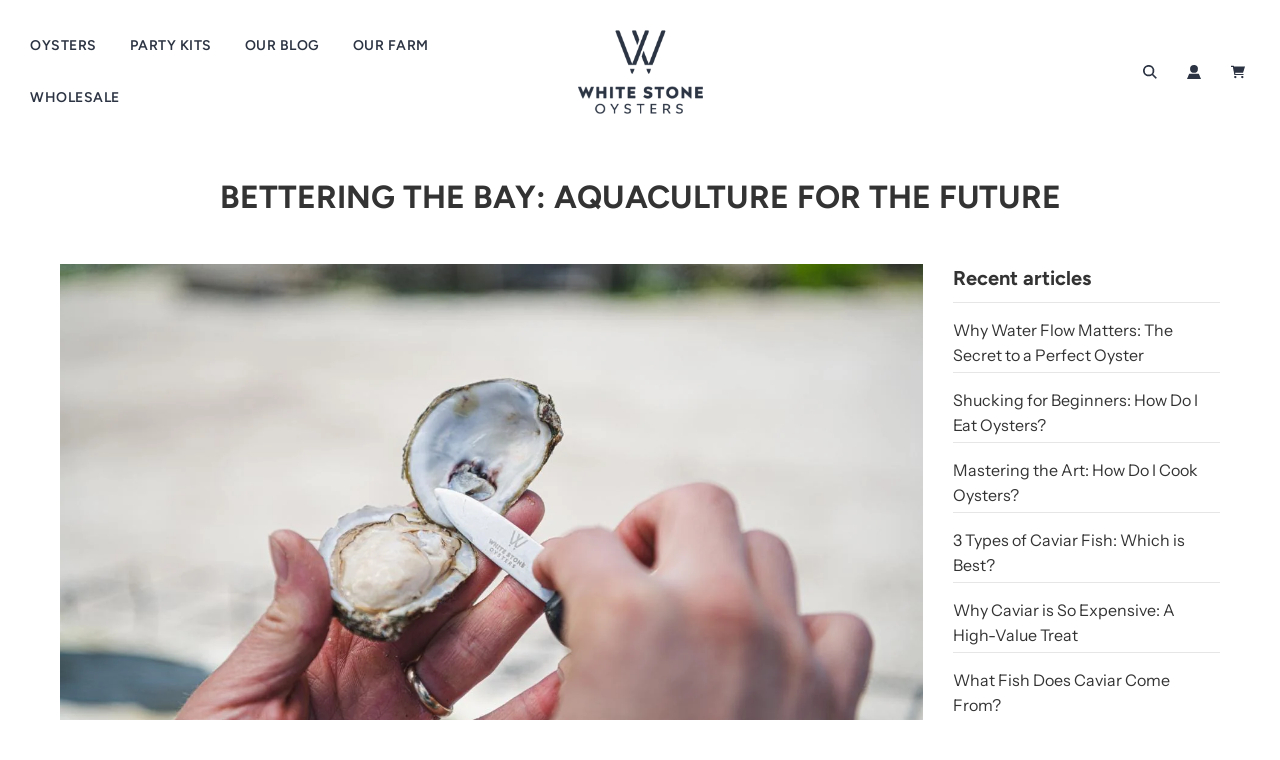

--- FILE ---
content_type: text/html; charset=utf-8
request_url: https://www.whitestoneoysters.com/blogs/an-oyster-life/bettering-the-bay-aquaculture-for-the-future
body_size: 38053
content:















<!doctype html>
<html class="no-js" lang="en">
<head>
               <script type='text/javascript'>var easylockdownLocationDisabled = true;</script> <script type='text/javascript' src='//www.whitestoneoysters.com/apps/easylockdown/easylockdown-1.0.8.min.js' data-no-instant></script> <script type='text/javascript'>if( typeof InstantClick == 'object' ) easylockdown.clearData();</script> <style type="text/css">#easylockdown-password-form{padding:30px 0;text-align:center}#easylockdown-wrapper,.easylockdown-form-holder{display:inline-block}#easylockdown-password{vertical-align:top;margin-bottom:16px;padding:8px 15px;line-height:1.2em;outline:0;box-shadow:none}#easylockdown-password-error{display:none;color:#fb8077;text-align:left}#easylockdown-password-error.easylockdown-error{border:1px solid #fb8077}#easylockdown-password-form-button:not(.easylockdown-native-styles){vertical-align:top;display:inline-block!important;height:auto!important;padding:8px 15px;background:#777;border-radius:3px;color:#fff!important;line-height:1.2em;text-decoration:none!important}.easylockdown-instantclick-fix,.easylockdown-item-selector{position:absolute;z-index:-999;display:none;height:0;width:0;font-size:0;line-height:0}.easylockdown-collection-item[data-eld-loc-can],.easylockdown-item-selector+*,.easylockdown-item[data-eld-loc-can]{display:none}.easylockdown404-content-container{padding:50px;text-align:center}.easylockdown404-title-holder .easylockdown-title-404{display:block;margin:0 0 1rem;font-size:2rem;line-height:2.5rem}</style> 













<script type='text/javascript'>
  if( typeof easylockdown == 'object' ) {
    easylockdown.localeRootUrl = '';
    easylockdown.routerByLocation(); 

    easylockdown.onReady(function(e){
      easylockdown.hideAllLinks();
    });
  }
</script>
  <!-- Basic page needs ================================================== -->
  <meta charset="utf-8"><meta http-equiv="X-UA-Compatible" content="IE=edge">
  <meta name="facebook-domain-verification" content="gq2adgszc2fxnalw387g6u02yr08j2" /><script>var _listeners=[];EventTarget.prototype.addEventListenerBase=EventTarget.prototype.addEventListener,EventTarget.prototype.addEventListener=function(e,t,p){_listeners.push({target:this,type:e,listener:t}),this.addEventListenerBase(e,t,p)},EventTarget.prototype.removeEventListeners=function(e){for(var t=0;t!=_listeners.length;t++){var r=_listeners[t],n=r.target,s=r.type,i=r.listener;n==this&&s==e&&this.removeEventListener(s,i)}};</script><script type="text/worker" id="spdnworker">onmessage=function(e){var t=new Request("https://api.speedien.com/optimize/56cb84f803fbb483a043d18d6d34607a",{redirect:"follow"});fetch(t).then(e=>e.text()).then(e=>{postMessage(e)})};</script>
<script type="text/javascript">var spdnx=new Worker("data:text/javascript;base64,"+btoa(document.getElementById("spdnworker").textContent));spdnx.onmessage=function(t){var e=document.createElement("script");e.type="text/javascript",e.textContent=t.data,document.head.appendChild(e)},spdnx.postMessage("init");</script>
<script type="text/javascript" data-spdn="1">
const observer=new MutationObserver(mutations=>{mutations.forEach(({addedNodes})=>{addedNodes.forEach(node=>{
if(node.tagName==='SCRIPT'&&node.innerHTML.includes('asyncLoad')){node.type='text/spdnscript'}
if(node.nodeType===1&&node.tagName==='SCRIPT'&&node.innerHTML.includes('hotjar')){node.type='text/spdnscript'}
if(node.nodeType===1&&node.tagName==='SCRIPT'&&node.innerHTML.includes('xklaviyo')){node.type='text/spdnscript'}
if(node.nodeType===1&&node.tagName==='SCRIPT'&&node.innerHTML.includes('recaptcha')){node.type='text/spdnscript'}
if(node.nodeType===1&&node.tagName==='SCRIPT'&&node.src.includes('klaviyo')){node.type='text/spdnscript'}
if(node.nodeType===1&&node.tagName==='SCRIPT'&&node.innerHTML.includes('gorgias')){node.type='text/spdnscript'}
if(node.nodeType===1&&node.tagName==='SCRIPT'&&node.innerHTML.includes('facebook.net')){node.type='text/spdnscript'}
if(node.nodeType===1&&node.tagName==='SCRIPT'&&node.src.includes('gorgias')){node.type='text/spdnscript'}
if(node.nodeType===1&&node.tagName==='SCRIPT'&&node.src.includes('stripe')){node.type='text/spdnscript'}
if(node.nodeType===1&&node.tagName==='SCRIPT'&&node.src.includes('mem')){node.type='text/spdnscript'}
if(node.nodeType===1&&node.tagName==='SCRIPT'&&node.src.includes('privy')){node.type='text/spdnscript'}
if(node.nodeType===1&&node.tagName==='SCRIPT'&&node.src.includes('incart')){node.type='text/spdnscript'}
if(node.nodeType===1&&node.tagName==='SCRIPT'&&node.src.includes('webui')){node.type='text/spdnscript'}
 if(node.nodeType===1&&node.tagName==='SCRIPT'&&node.innerHTML.includes('gtag')){node.type='text/spdnscript'}
if(node.nodeType===1&&node.tagName==='SCRIPT'&&node.innerHTML.includes('tagmanager')){node.type='text/spdnscript'}
if(node.nodeType===1&&node.tagName==='SCRIPT'&&node.innerHTML.includes('gtm')){node.type='text/spdnscript'}
if(node.nodeType===1&&node.tagName==='SCRIPT'&&node.src.includes('googlet')){node.type='text/spdnscript'}
if(node.tagName==='SCRIPT'&&node.className=='analytics'){node.type='text/spdnscript'} if(node.tagName==='IMG'){node.loading='lazy'}
if(node.tagName==='IFRAME'){node.loading='lazy'} })})})
var ua = navigator.userAgent.toLowerCase();if ((ua.indexOf('chrome') > -1 || ua.indexOf('firefox') > -1) && window.location.href.indexOf("no-optimization") === -1) {observer.observe(document.documentElement,{childList:true,subtree:true})}</script> 


  <link rel="preconnect" href="https://cdn.shopify.com" crossorigin><link rel="preconnect" href="https://fonts.shopifycdn.com" crossorigin><link rel="preload" href="//www.whitestoneoysters.com/cdn/shop/t/47/assets/theme.min.css?v=107660417669277738801688046324" as="style" />
  <link rel="preload" href="//www.whitestoneoysters.com/cdn/shop/t/47/assets/swiper.min.css?v=88091268259482038431688046324" as="style" onload="this.onload=null;this.rel='stylesheet'"/>
  <link rel="preload" href="//www.whitestoneoysters.com/cdn/shop/t/47/assets/custom.css?v=119803443968835271951688571000" as="style" onload="this.onload=null;this.rel='stylesheet'"/>

  
  	<link rel="preload" href="//www.whitestoneoysters.com/cdn/shop/t/47/assets/animate.min.css?v=68297775102622399721688046323" as="style" onload="this.onload=null;this.rel='stylesheet'"/>
  

  

  
    <link rel="shortcut icon" href="//www.whitestoneoysters.com/cdn/shop/files/wso-logo-favicon_180x180_crop_center.png?v=1613729045" type="image/png">
    <link rel="apple-touch-icon" sizes="180x180" href="//www.whitestoneoysters.com/cdn/shop/files/wso-logo-favicon_180x180_crop_center.png?v=1613729045">
    <link rel="apple-touch-icon-precomposed" sizes="180x180" href="//www.whitestoneoysters.com/cdn/shop/files/wso-logo-favicon_180x180_crop_center.png?v=1613729045">
    <link rel="icon" type="image/png" sizes="32x32" href="//www.whitestoneoysters.com/cdn/shop/files/wso-logo-favicon_32x32_crop_center.png?v=1613729045">
    <link rel="icon" type="image/png" sizes="194x194" href="//www.whitestoneoysters.com/cdn/shop/files/wso-logo-favicon_194x194_crop_center.png?v=1613729045">
    <link rel="icon" type="image/png" sizes="192x192" href="//www.whitestoneoysters.com/cdn/shop/files/wso-logo-favicon_192x192_crop_center.png?v=1613729045">
    <link rel="icon" type="image/png" sizes="16x16" href="//www.whitestoneoysters.com/cdn/shop/files/wso-logo-favicon_16x16_crop_center.png?v=1613729045">
  
<link rel="preload" as="font" href="//www.whitestoneoysters.com/cdn/fonts/figtree/figtree_n7.2fd9bfe01586148e644724096c9d75e8c7a90e55.woff2" type="font/woff2" crossorigin><link rel="preload" as="font" href="//www.whitestoneoysters.com/cdn/fonts/instrument_sans/instrumentsans_n4.db86542ae5e1596dbdb28c279ae6c2086c4c5bfa.woff2" type="font/woff2" crossorigin><link rel="preload" as="font" href="//www.whitestoneoysters.com/cdn/fonts/figtree/figtree_n6.9d1ea52bb49a0a86cfd1b0383d00f83d3fcc14de.woff2" type="font/woff2" crossorigin><!-- Title and description ================================================== -->

  <!-- Helpers ================================================== -->
  <!-- /snippets/social-meta-tags.liquid -->


<meta property="og:site_name" content="White Stone Oyster Company">
<meta property="og:url" content="https://www.whitestoneoysters.com/blogs/an-oyster-life/bettering-the-bay-aquaculture-for-the-future">
<meta property="og:title" content="Bettering the Bay: Aquaculture for the Future">
<meta property="og:type" content="article">
<meta property="og:description" content="As part of the largest aquaculture industry on the east coast, we take our role in protecting the Chesapeake Bay seriously. Not only does a clean bay produce better oysters, but it’s important to us that we continue restoring this area into the thriving ecosystem it one was. At the time of a 2019 study, the wild oyster population was less than 1% of what it was historically. This creates a toxic buildup of algae and nutrients that choke the waterway.
By introducing farmed oysters like ours, we can begin to filter the bay. On average, 100,000 oysters can remove 6 pounds of excess nutrients and algae yearly. The effects are staggering. Cleaner water allows wild oyster populations to regrow, as well as allowing critical coral to regenerate creating habitat for fish and other wildlife. In a sense, oysters start a chain reaction of regeneration that extends throughout the bay.
Under natural conditions, oysters form reef structures that support more than 300 other species. Oysters are a keystone species in the Chesapeake Bay, filtering 30-50 gallons of water daily. 
As of 2020, aquaculture in Virginia and Maryland is a $30 million industry. U.S. seafood consumption ranks 4th in the world, and to satisfy the demand our country currently imports nearly $19 billion in seafood annually, resulting in a $12 billion trade deficit. What this means is that as we continue to build a healthier bay and a busier seafood industry, we’re able to reduce trade deficit, create jobs in waterfront areas and provide consumers with a higher quality, local product.
Shellfish aquaculture is essential to helping the recovery of some the Chesapeake Bay’s ecosystem as well and the economy in the area. This ripple effect can spread to other waterways and industries in the region.">

<meta property="og:image" content="http://www.whitestoneoysters.com/cdn/shop/articles/rwsIkayiy25pzoKXzQ8LzZAHPWTal1c9bxQPcZuyDROG-eqIee-m-eLRWXt6XCb-mp-IxJzWXCpLQxxtrJxC7NNjtI5k1yd6Tl2PlSHuY4AHqSrY155avSghV_Q2KSpt-66ISDw_1200x1200.jpg?v=1657054126">
<meta property="og:image:alt" content="Using an oyster knife to scoop a delicious raw oyster from whitestone oysters">
<meta property="og:image:secure_url" content="https://www.whitestoneoysters.com/cdn/shop/articles/rwsIkayiy25pzoKXzQ8LzZAHPWTal1c9bxQPcZuyDROG-eqIee-m-eLRWXt6XCb-mp-IxJzWXCpLQxxtrJxC7NNjtI5k1yd6Tl2PlSHuY4AHqSrY155avSghV_Q2KSpt-66ISDw_1200x1200.jpg?v=1657054126">


<meta name="twitter:card" content="summary_large_image">
<meta name="twitter:title" content="Bettering the Bay: Aquaculture for the Future">
<meta name="twitter:description" content="As part of the largest aquaculture industry on the east coast, we take our role in protecting the Chesapeake Bay seriously. Not only does a clean bay produce better oysters, but it’s important to us that we continue restoring this area into the thriving ecosystem it one was. At the time of a 2019 study, the wild oyster population was less than 1% of what it was historically. This creates a toxic buildup of algae and nutrients that choke the waterway.
By introducing farmed oysters like ours, we can begin to filter the bay. On average, 100,000 oysters can remove 6 pounds of excess nutrients and algae yearly. The effects are staggering. Cleaner water allows wild oyster populations to regrow, as well as allowing critical coral to regenerate creating habitat for fish and other wildlife. In a sense, oysters start a chain reaction of regeneration that extends throughout the bay.
Under natural conditions, oysters form reef structures that support more than 300 other species. Oysters are a keystone species in the Chesapeake Bay, filtering 30-50 gallons of water daily. 
As of 2020, aquaculture in Virginia and Maryland is a $30 million industry. U.S. seafood consumption ranks 4th in the world, and to satisfy the demand our country currently imports nearly $19 billion in seafood annually, resulting in a $12 billion trade deficit. What this means is that as we continue to build a healthier bay and a busier seafood industry, we’re able to reduce trade deficit, create jobs in waterfront areas and provide consumers with a higher quality, local product.
Shellfish aquaculture is essential to helping the recovery of some the Chesapeake Bay’s ecosystem as well and the economy in the area. This ripple effect can spread to other waterways and industries in the region.">

  <link rel="canonical" href="https://www.whitestoneoysters.com/blogs/an-oyster-life/bettering-the-bay-aquaculture-for-the-future"/>
  <meta name="viewport" content="width=device-width, initial-scale=1, shrink-to-fit=no">
  <meta name="theme-color" content="#429c80">

  <!-- CSS ================================================== -->
  <style>
/*============================================================================
  #Typography
==============================================================================*/





@font-face {
  font-family: Figtree;
  font-weight: 700;
  font-style: normal;
  font-display: swap;
  src: url("//www.whitestoneoysters.com/cdn/fonts/figtree/figtree_n7.2fd9bfe01586148e644724096c9d75e8c7a90e55.woff2") format("woff2"),
       url("//www.whitestoneoysters.com/cdn/fonts/figtree/figtree_n7.ea05de92d862f9594794ab281c4c3a67501ef5fc.woff") format("woff");
}

@font-face {
  font-family: "Instrument Sans";
  font-weight: 400;
  font-style: normal;
  font-display: swap;
  src: url("//www.whitestoneoysters.com/cdn/fonts/instrument_sans/instrumentsans_n4.db86542ae5e1596dbdb28c279ae6c2086c4c5bfa.woff2") format("woff2"),
       url("//www.whitestoneoysters.com/cdn/fonts/instrument_sans/instrumentsans_n4.510f1b081e58d08c30978f465518799851ef6d8b.woff") format("woff");
}

@font-face {
  font-family: Figtree;
  font-weight: 600;
  font-style: normal;
  font-display: swap;
  src: url("//www.whitestoneoysters.com/cdn/fonts/figtree/figtree_n6.9d1ea52bb49a0a86cfd1b0383d00f83d3fcc14de.woff2") format("woff2"),
       url("//www.whitestoneoysters.com/cdn/fonts/figtree/figtree_n6.f0fcdea525a0e47b2ae4ab645832a8e8a96d31d3.woff") format("woff");
}


  @font-face {
  font-family: Figtree;
  font-weight: 900;
  font-style: normal;
  font-display: swap;
  src: url("//www.whitestoneoysters.com/cdn/fonts/figtree/figtree_n9.c9185a1dab0680c9bce2d373c6fc665d10b5e421.woff2") format("woff2"),
       url("//www.whitestoneoysters.com/cdn/fonts/figtree/figtree_n9.60f18207a47942453faf8770b2e7e8f4757b2493.woff") format("woff");
}




  @font-face {
  font-family: "Instrument Sans";
  font-weight: 700;
  font-style: normal;
  font-display: swap;
  src: url("//www.whitestoneoysters.com/cdn/fonts/instrument_sans/instrumentsans_n7.e4ad9032e203f9a0977786c356573ced65a7419a.woff2") format("woff2"),
       url("//www.whitestoneoysters.com/cdn/fonts/instrument_sans/instrumentsans_n7.b9e40f166fb7639074ba34738101a9d2990bb41a.woff") format("woff");
}




  @font-face {
  font-family: "Instrument Sans";
  font-weight: 400;
  font-style: italic;
  font-display: swap;
  src: url("//www.whitestoneoysters.com/cdn/fonts/instrument_sans/instrumentsans_i4.028d3c3cd8d085648c808ceb20cd2fd1eb3560e5.woff2") format("woff2"),
       url("//www.whitestoneoysters.com/cdn/fonts/instrument_sans/instrumentsans_i4.7e90d82df8dee29a99237cd19cc529d2206706a2.woff") format("woff");
}




  @font-face {
  font-family: "Instrument Sans";
  font-weight: 700;
  font-style: italic;
  font-display: swap;
  src: url("//www.whitestoneoysters.com/cdn/fonts/instrument_sans/instrumentsans_i7.d6063bb5d8f9cbf96eace9e8801697c54f363c6a.woff2") format("woff2"),
       url("//www.whitestoneoysters.com/cdn/fonts/instrument_sans/instrumentsans_i7.ce33afe63f8198a3ac4261b826b560103542cd36.woff") format("woff");
}



/*============================================================================
  #General Variables
==============================================================================*/

:root {

  --font-weight-normal: 400;
  --font-weight-bold: 700;
  --font-weight-header-bold: 900;

  --header-font-stack: Figtree, sans-serif;
  --header-font-weight: 700;
  --header-font-style: normal;
  --header-text-size: 32;
  --header-text-size-px: 32px;

  --header-font-case: uppercase;
  --header-font-size: 14;
  --header-font-size-px: 14px;

  --heading-spacing: 0px;
  --heading-font-case: uppercase;
  --heading-font-stack: FontDrop;

  --body-font-stack: "Instrument Sans", sans-serif;
  --body-font-weight: 400;
  --body-font-style: normal;

  --navigation-font-stack: Figtree, sans-serif;
  --navigation-font-weight: 600;
  --navigation-font-style: normal;

  --base-font-size-int: 16;
  --base-font-size: 16px;

  --body-font-size-12-to-em: 0.75em;
  --body-font-size-14-to-em: 0.88em;
  --body-font-size-16-to-em: 1.0em;
  --body-font-size-18-to-em: 1.13em;
  --body-font-size-20-to-em: 1.25em;
  --body-font-size-22-to-em: 1.38em;
  --body-font-size-24-to-em: 1.5em;
  --body-font-size-28-to-em: 1.75em;
  --body-font-size-36-to-em: 2.25em;

  --sale-badge-color: #e5843e;
  --sold-out-badge-color: #2c3443;
  --badge-font-color: #ffffff;

  --primary-btn-text-color: #ffffff;
  --primary-btn-bg-color: #2c3443;
  --primary-btn-bg-color-lighten50: #a8b2c6;
  --primary-btn-bg-color-opacity50: rgba(44, 52, 67, 0.5);
  --primary-btn-bg-hover-color: #429c80;
  --primary-btn-text-hover-color: #ffffff;

  --button-text-case: uppercase;
  --button-font-size: 14;
  --button-font-size-px: 14px;
  --button-text-spacing-px: 1px;

  --secondary-btn-text-color: #fff;
  --secondary-btn-bg-color: #818181;
  --secondary-btn-bg-color-lighten: #b4b4b4;
  --secondary-btn-bg-hover-color: #4e4e4e;
  --secondary-btn-bg-text-hover-color: #ffffff;

  
    --alt-btn-border-radius: 1.875rem;
    

  
    --alt-btn-font-style: normal;
    --alt-btn-font-weight: 700;
    

  --text-color: #333;
  --text-color-lighten5: #404040;
  --text-color-lighten70: #e6e6e6;
  --text-color-transparent05: rgba(51, 51, 51, 0.05);
  --text-color-transparent15: rgba(51, 51, 51, 0.15);
  --text-color-transparent5: rgba(51, 51, 51, 0.5);
  --text-color-transparent6: rgba(51, 51, 51, 0.6);
  --text-color-transparent7: rgba(51, 51, 51, 0.7);
  --text-color-transparent8: rgba(51, 51, 51, 0.8);

  --product-page-font-size: 24;
  --product-page-font-size-px: 24px;
  --product-page-text-spacing: 1px;
  --product-page-font-case: uppercase;

  
    --heading-xl-font-size: 28px;
    --heading-l-font-size: 22px;
    --subheading-font-size: 20px;
  

  
    --small-body-font-size: 14px;
  


  
  --product-page-font-weight: 500;
  

  --link-color: #429c80;
  --on-sale-color: #e5843e;

  --body-color: #fff;
  --body-color-darken10: #e6e6e6;
  --body-color-transparent00: rgba(255, 255, 255, 0);
  --body-color-transparent90: rgba(255, 255, 255, 0.9);

  --body-secondary-color: #fbf6ee;
  --body-secondary-color-transparent00: rgba(251, 246, 238, 0);
  --body-secondary-color-darken05: #f6ebd9;

  --color-primary-background: #fff;
  --color-primary-background-rgb: 255, 255, 255;
  --color-secondary-background: #fbf6ee;

  --cart-background-color: #429c80;

  --border-color: rgba(51, 51, 51, 0.5);
  --border-color-darken10: #1a1a1a;

  --header-color: #ffffff;
  --header-color-darken5: #f2f2f2;
  --header-color-lighten5: #ffffff;

  --header-border-color: rgba(0,0,0,0);

  --announcement-text-size: 14px;
  --announcement-text-spacing: 1px;
  --announcement-text-case: none;

  
      --announcement-font-style: normal;
      --announcement-font-weight: 400;
    

  --logo-font-size: 18px;

  --overlay-header-text-color: #fff;
  --nav-text-color: #2c3443;
  --nav-text-hover: #429c80;

  --color-scheme-light-background: #f1f2f3;
  --color-scheme-light-background-lighten5: #ffffff;
  --color-scheme-light-text: #414141;
  --color-scheme-light-text-transparent60: rgba(65, 65, 65, 0.6);

  --color-scheme-feature-background: #429c80;
  --color-scheme-feature-background-lighten5: #4aae8f;
  --color-scheme-feature-text: #ffffff;
  --color-scheme-feature-text-transparent60: rgba(255, 255, 255, 0.6);

  --homepage-sections-accent-secondary-color-transparent60: rgba(255, 255, 255, 0.6);

  --color-scheme-dark-background: #2c3443;
  --color-scheme-dark-text: #ffffff;
  --color-scheme-dark-text-transparent60: rgba(255, 255, 255, 0.6);

  --filter-bg-color: rgba(51, 51, 51, 0.1);

  --color-footer-bg: #2c3443;
  --color-footer-bg-darken5: #222834;
  --color-footer-text: #ffffff;
  --color-footer-text-darken10: #e6e6e6;
  --color-footer-border: rgba(255, 255, 255, 0.1);

  --popup-text-color: #2c3443;
  --popup-text-color-lighten10: #404c62;
  --popup-bg-color: #EFEFEF;

  --menu-drawer-color: #fbf6ee;
  --menu-drawer-color-darken5: #f6ebd9;
  --menu-drawer-text-color: #2c3443;
  --menu-drawer-border-color: rgba(44, 52, 67, 0.1);
  --menu-drawer-text-hover-color: #429c80;

  --cart-drawer-color: #FFFFFF;
  --cart-drawer-text-color: #2c3443;
  --cart-drawer-text-color-lighten10: #404c62;
  --cart-drawer-border-color: rgba(44, 52, 67, 0.5);

  --fancybox-overlay: url('//www.whitestoneoysters.com/cdn/shop/t/47/assets/fancybox_overlay.png?v=61793926319831825281688046324');

  --success-color: #28a745;
  --error-color: #DC3545;
  --warning-color: #EB9247;

  /* Shop Pay Installments variables */
  --color-body: #fbf6ee;
  --color-bg: #fbf6ee;
}
</style>

  <style data-shopify>
    *,
    *::before,
    *::after {
      box-sizing: inherit;
    }

    html {
      box-sizing: border-box;
      background-color: var(--body-color);
      height: 100%;
      margin: 0;
    }

    body {
      background-color: var(--body-color);
      min-height: 100%;
      margin: 0;
      display: grid;
      grid-template-rows: auto auto 1fr auto;
      grid-template-columns: 100%;
    }

    .sr-only {
      position: absolute;
      width: 1px;
      height: 1px;
      padding: 0;
      margin: -1px;
      overflow: hidden;
      clip: rect(0, 0, 0, 0);
      border: 0;
    }

    .sr-only-focusable:active, .sr-only-focusable:focus {
      position: static;
      width: auto;
      height: auto;
      margin: 0;
      overflow: visible;
      clip: auto;
    }
  </style>

  <!-- Header hook for plugins ================================================== -->
  
  <script>window.performance && window.performance.mark && window.performance.mark('shopify.content_for_header.start');</script><meta name="google-site-verification" content="Iq1likQM_hhQT17uhtulw3-b5lj_20_w2Uz0yEDQvow">
<meta name="facebook-domain-verification" content="mm19g9p4x2t0qgse5j2qoc6nnjy1m9">
<meta id="shopify-digital-wallet" name="shopify-digital-wallet" content="/11775046/digital_wallets/dialog">
<meta name="shopify-checkout-api-token" content="682ae212ea4106729fa8cbc24e5e6c2d">
<meta id="in-context-paypal-metadata" data-shop-id="11775046" data-venmo-supported="false" data-environment="production" data-locale="en_US" data-paypal-v4="true" data-currency="USD">
<link rel="alternate" type="application/atom+xml" title="Feed" href="/blogs/an-oyster-life.atom" />
<script async="async" src="/checkouts/internal/preloads.js?locale=en-US"></script>
<link rel="preconnect" href="https://shop.app" crossorigin="anonymous">
<script async="async" src="https://shop.app/checkouts/internal/preloads.js?locale=en-US&shop_id=11775046" crossorigin="anonymous"></script>
<script id="apple-pay-shop-capabilities" type="application/json">{"shopId":11775046,"countryCode":"US","currencyCode":"USD","merchantCapabilities":["supports3DS"],"merchantId":"gid:\/\/shopify\/Shop\/11775046","merchantName":"White Stone Oyster Company","requiredBillingContactFields":["postalAddress","email","phone"],"requiredShippingContactFields":["postalAddress","email","phone"],"shippingType":"shipping","supportedNetworks":["visa","masterCard","amex","discover","elo","jcb"],"total":{"type":"pending","label":"White Stone Oyster Company","amount":"1.00"},"shopifyPaymentsEnabled":true,"supportsSubscriptions":true}</script>
<script id="shopify-features" type="application/json">{"accessToken":"682ae212ea4106729fa8cbc24e5e6c2d","betas":["rich-media-storefront-analytics"],"domain":"www.whitestoneoysters.com","predictiveSearch":true,"shopId":11775046,"locale":"en"}</script>
<script>var Shopify = Shopify || {};
Shopify.shop = "white-stone-oysters.myshopify.com";
Shopify.locale = "en";
Shopify.currency = {"active":"USD","rate":"1.0"};
Shopify.country = "US";
Shopify.theme = {"name":"WSO [Upgrade Release 33.1.1]","id":153687884085,"schema_name":"Flow","schema_version":"33.1.1","theme_store_id":801,"role":"main"};
Shopify.theme.handle = "null";
Shopify.theme.style = {"id":null,"handle":null};
Shopify.cdnHost = "www.whitestoneoysters.com/cdn";
Shopify.routes = Shopify.routes || {};
Shopify.routes.root = "/";</script>
<script type="module">!function(o){(o.Shopify=o.Shopify||{}).modules=!0}(window);</script>
<script>!function(o){function n(){var o=[];function n(){o.push(Array.prototype.slice.apply(arguments))}return n.q=o,n}var t=o.Shopify=o.Shopify||{};t.loadFeatures=n(),t.autoloadFeatures=n()}(window);</script>
<script>
  window.ShopifyPay = window.ShopifyPay || {};
  window.ShopifyPay.apiHost = "shop.app\/pay";
  window.ShopifyPay.redirectState = null;
</script>
<script id="shop-js-analytics" type="application/json">{"pageType":"article"}</script>
<script defer="defer" async type="module" src="//www.whitestoneoysters.com/cdn/shopifycloud/shop-js/modules/v2/client.init-shop-cart-sync_BT-GjEfc.en.esm.js"></script>
<script defer="defer" async type="module" src="//www.whitestoneoysters.com/cdn/shopifycloud/shop-js/modules/v2/chunk.common_D58fp_Oc.esm.js"></script>
<script defer="defer" async type="module" src="//www.whitestoneoysters.com/cdn/shopifycloud/shop-js/modules/v2/chunk.modal_xMitdFEc.esm.js"></script>
<script type="module">
  await import("//www.whitestoneoysters.com/cdn/shopifycloud/shop-js/modules/v2/client.init-shop-cart-sync_BT-GjEfc.en.esm.js");
await import("//www.whitestoneoysters.com/cdn/shopifycloud/shop-js/modules/v2/chunk.common_D58fp_Oc.esm.js");
await import("//www.whitestoneoysters.com/cdn/shopifycloud/shop-js/modules/v2/chunk.modal_xMitdFEc.esm.js");

  window.Shopify.SignInWithShop?.initShopCartSync?.({"fedCMEnabled":true,"windoidEnabled":true});

</script>
<script>
  window.Shopify = window.Shopify || {};
  if (!window.Shopify.featureAssets) window.Shopify.featureAssets = {};
  window.Shopify.featureAssets['shop-js'] = {"shop-cart-sync":["modules/v2/client.shop-cart-sync_DZOKe7Ll.en.esm.js","modules/v2/chunk.common_D58fp_Oc.esm.js","modules/v2/chunk.modal_xMitdFEc.esm.js"],"init-fed-cm":["modules/v2/client.init-fed-cm_B6oLuCjv.en.esm.js","modules/v2/chunk.common_D58fp_Oc.esm.js","modules/v2/chunk.modal_xMitdFEc.esm.js"],"shop-cash-offers":["modules/v2/client.shop-cash-offers_D2sdYoxE.en.esm.js","modules/v2/chunk.common_D58fp_Oc.esm.js","modules/v2/chunk.modal_xMitdFEc.esm.js"],"shop-login-button":["modules/v2/client.shop-login-button_QeVjl5Y3.en.esm.js","modules/v2/chunk.common_D58fp_Oc.esm.js","modules/v2/chunk.modal_xMitdFEc.esm.js"],"pay-button":["modules/v2/client.pay-button_DXTOsIq6.en.esm.js","modules/v2/chunk.common_D58fp_Oc.esm.js","modules/v2/chunk.modal_xMitdFEc.esm.js"],"shop-button":["modules/v2/client.shop-button_DQZHx9pm.en.esm.js","modules/v2/chunk.common_D58fp_Oc.esm.js","modules/v2/chunk.modal_xMitdFEc.esm.js"],"avatar":["modules/v2/client.avatar_BTnouDA3.en.esm.js"],"init-windoid":["modules/v2/client.init-windoid_CR1B-cfM.en.esm.js","modules/v2/chunk.common_D58fp_Oc.esm.js","modules/v2/chunk.modal_xMitdFEc.esm.js"],"init-shop-for-new-customer-accounts":["modules/v2/client.init-shop-for-new-customer-accounts_C_vY_xzh.en.esm.js","modules/v2/client.shop-login-button_QeVjl5Y3.en.esm.js","modules/v2/chunk.common_D58fp_Oc.esm.js","modules/v2/chunk.modal_xMitdFEc.esm.js"],"init-shop-email-lookup-coordinator":["modules/v2/client.init-shop-email-lookup-coordinator_BI7n9ZSv.en.esm.js","modules/v2/chunk.common_D58fp_Oc.esm.js","modules/v2/chunk.modal_xMitdFEc.esm.js"],"init-shop-cart-sync":["modules/v2/client.init-shop-cart-sync_BT-GjEfc.en.esm.js","modules/v2/chunk.common_D58fp_Oc.esm.js","modules/v2/chunk.modal_xMitdFEc.esm.js"],"shop-toast-manager":["modules/v2/client.shop-toast-manager_DiYdP3xc.en.esm.js","modules/v2/chunk.common_D58fp_Oc.esm.js","modules/v2/chunk.modal_xMitdFEc.esm.js"],"init-customer-accounts":["modules/v2/client.init-customer-accounts_D9ZNqS-Q.en.esm.js","modules/v2/client.shop-login-button_QeVjl5Y3.en.esm.js","modules/v2/chunk.common_D58fp_Oc.esm.js","modules/v2/chunk.modal_xMitdFEc.esm.js"],"init-customer-accounts-sign-up":["modules/v2/client.init-customer-accounts-sign-up_iGw4briv.en.esm.js","modules/v2/client.shop-login-button_QeVjl5Y3.en.esm.js","modules/v2/chunk.common_D58fp_Oc.esm.js","modules/v2/chunk.modal_xMitdFEc.esm.js"],"shop-follow-button":["modules/v2/client.shop-follow-button_CqMgW2wH.en.esm.js","modules/v2/chunk.common_D58fp_Oc.esm.js","modules/v2/chunk.modal_xMitdFEc.esm.js"],"checkout-modal":["modules/v2/client.checkout-modal_xHeaAweL.en.esm.js","modules/v2/chunk.common_D58fp_Oc.esm.js","modules/v2/chunk.modal_xMitdFEc.esm.js"],"shop-login":["modules/v2/client.shop-login_D91U-Q7h.en.esm.js","modules/v2/chunk.common_D58fp_Oc.esm.js","modules/v2/chunk.modal_xMitdFEc.esm.js"],"lead-capture":["modules/v2/client.lead-capture_BJmE1dJe.en.esm.js","modules/v2/chunk.common_D58fp_Oc.esm.js","modules/v2/chunk.modal_xMitdFEc.esm.js"],"payment-terms":["modules/v2/client.payment-terms_Ci9AEqFq.en.esm.js","modules/v2/chunk.common_D58fp_Oc.esm.js","modules/v2/chunk.modal_xMitdFEc.esm.js"]};
</script>
<script>(function() {
  var isLoaded = false;
  function asyncLoad() {
    if (isLoaded) return;
    isLoaded = true;
    var urls = ["https:\/\/shy.elfsight.com\/p\/platform.js?shop=white-stone-oysters.myshopify.com","https:\/\/cdn1.stamped.io\/files\/widget.min.js?shop=white-stone-oysters.myshopify.com","https:\/\/api.revy.io\/upsell.js?shop=white-stone-oysters.myshopify.com","https:\/\/cdn.shopify.com\/s\/files\/1\/1177\/5046\/t\/35\/assets\/l7Or8BqlRzWard1u.js?v=1677591941\u0026shopId=41882\u0026shop=white-stone-oysters.myshopify.com","https:\/\/schemaplusfiles.s3.amazonaws.com\/loader.min.js?shop=white-stone-oysters.myshopify.com","\/\/cdn.shopify.com\/proxy\/0e222012f8e182f479508e7bcdd03a76ff487b69e73448d298e0deae98a3d438\/shopify-script-tags.s3.eu-west-1.amazonaws.com\/smartseo\/instantpage.js?shop=white-stone-oysters.myshopify.com\u0026sp-cache-control=cHVibGljLCBtYXgtYWdlPTkwMA","https:\/\/na.shgcdn3.com\/pixel-collector.js?shop=white-stone-oysters.myshopify.com"];
    for (var i = 0; i < urls.length; i++) {
      var s = document.createElement('script');
      s.type = 'text/javascript';
      s.async = true;
      s.src = urls[i];
      var x = document.getElementsByTagName('script')[0];
      x.parentNode.insertBefore(s, x);
    }
  };
  if(window.attachEvent) {
    window.attachEvent('onload', asyncLoad);
  } else {
    window.addEventListener('load', asyncLoad, false);
  }
})();</script>
<script id="__st">var __st={"a":11775046,"offset":-18000,"reqid":"fa7b78fb-923b-495c-a235-0b471dc3612e-1769244297","pageurl":"www.whitestoneoysters.com\/blogs\/an-oyster-life\/bettering-the-bay-aquaculture-for-the-future","s":"articles-556441665708","u":"13ea3c2c3e87","p":"article","rtyp":"article","rid":556441665708};</script>
<script>window.ShopifyPaypalV4VisibilityTracking = true;</script>
<script id="captcha-bootstrap">!function(){'use strict';const t='contact',e='account',n='new_comment',o=[[t,t],['blogs',n],['comments',n],[t,'customer']],c=[[e,'customer_login'],[e,'guest_login'],[e,'recover_customer_password'],[e,'create_customer']],r=t=>t.map((([t,e])=>`form[action*='/${t}']:not([data-nocaptcha='true']) input[name='form_type'][value='${e}']`)).join(','),a=t=>()=>t?[...document.querySelectorAll(t)].map((t=>t.form)):[];function s(){const t=[...o],e=r(t);return a(e)}const i='password',u='form_key',d=['recaptcha-v3-token','g-recaptcha-response','h-captcha-response',i],f=()=>{try{return window.sessionStorage}catch{return}},m='__shopify_v',_=t=>t.elements[u];function p(t,e,n=!1){try{const o=window.sessionStorage,c=JSON.parse(o.getItem(e)),{data:r}=function(t){const{data:e,action:n}=t;return t[m]||n?{data:e,action:n}:{data:t,action:n}}(c);for(const[e,n]of Object.entries(r))t.elements[e]&&(t.elements[e].value=n);n&&o.removeItem(e)}catch(o){console.error('form repopulation failed',{error:o})}}const l='form_type',E='cptcha';function T(t){t.dataset[E]=!0}const w=window,h=w.document,L='Shopify',v='ce_forms',y='captcha';let A=!1;((t,e)=>{const n=(g='f06e6c50-85a8-45c8-87d0-21a2b65856fe',I='https://cdn.shopify.com/shopifycloud/storefront-forms-hcaptcha/ce_storefront_forms_captcha_hcaptcha.v1.5.2.iife.js',D={infoText:'Protected by hCaptcha',privacyText:'Privacy',termsText:'Terms'},(t,e,n)=>{const o=w[L][v],c=o.bindForm;if(c)return c(t,g,e,D).then(n);var r;o.q.push([[t,g,e,D],n]),r=I,A||(h.body.append(Object.assign(h.createElement('script'),{id:'captcha-provider',async:!0,src:r})),A=!0)});var g,I,D;w[L]=w[L]||{},w[L][v]=w[L][v]||{},w[L][v].q=[],w[L][y]=w[L][y]||{},w[L][y].protect=function(t,e){n(t,void 0,e),T(t)},Object.freeze(w[L][y]),function(t,e,n,w,h,L){const[v,y,A,g]=function(t,e,n){const i=e?o:[],u=t?c:[],d=[...i,...u],f=r(d),m=r(i),_=r(d.filter((([t,e])=>n.includes(e))));return[a(f),a(m),a(_),s()]}(w,h,L),I=t=>{const e=t.target;return e instanceof HTMLFormElement?e:e&&e.form},D=t=>v().includes(t);t.addEventListener('submit',(t=>{const e=I(t);if(!e)return;const n=D(e)&&!e.dataset.hcaptchaBound&&!e.dataset.recaptchaBound,o=_(e),c=g().includes(e)&&(!o||!o.value);(n||c)&&t.preventDefault(),c&&!n&&(function(t){try{if(!f())return;!function(t){const e=f();if(!e)return;const n=_(t);if(!n)return;const o=n.value;o&&e.removeItem(o)}(t);const e=Array.from(Array(32),(()=>Math.random().toString(36)[2])).join('');!function(t,e){_(t)||t.append(Object.assign(document.createElement('input'),{type:'hidden',name:u})),t.elements[u].value=e}(t,e),function(t,e){const n=f();if(!n)return;const o=[...t.querySelectorAll(`input[type='${i}']`)].map((({name:t})=>t)),c=[...d,...o],r={};for(const[a,s]of new FormData(t).entries())c.includes(a)||(r[a]=s);n.setItem(e,JSON.stringify({[m]:1,action:t.action,data:r}))}(t,e)}catch(e){console.error('failed to persist form',e)}}(e),e.submit())}));const S=(t,e)=>{t&&!t.dataset[E]&&(n(t,e.some((e=>e===t))),T(t))};for(const o of['focusin','change'])t.addEventListener(o,(t=>{const e=I(t);D(e)&&S(e,y())}));const B=e.get('form_key'),M=e.get(l),P=B&&M;t.addEventListener('DOMContentLoaded',(()=>{const t=y();if(P)for(const e of t)e.elements[l].value===M&&p(e,B);[...new Set([...A(),...v().filter((t=>'true'===t.dataset.shopifyCaptcha))])].forEach((e=>S(e,t)))}))}(h,new URLSearchParams(w.location.search),n,t,e,['guest_login'])})(!0,!0)}();</script>
<script integrity="sha256-4kQ18oKyAcykRKYeNunJcIwy7WH5gtpwJnB7kiuLZ1E=" data-source-attribution="shopify.loadfeatures" defer="defer" src="//www.whitestoneoysters.com/cdn/shopifycloud/storefront/assets/storefront/load_feature-a0a9edcb.js" crossorigin="anonymous"></script>
<script crossorigin="anonymous" defer="defer" src="//www.whitestoneoysters.com/cdn/shopifycloud/storefront/assets/shopify_pay/storefront-65b4c6d7.js?v=20250812"></script>
<script data-source-attribution="shopify.dynamic_checkout.dynamic.init">var Shopify=Shopify||{};Shopify.PaymentButton=Shopify.PaymentButton||{isStorefrontPortableWallets:!0,init:function(){window.Shopify.PaymentButton.init=function(){};var t=document.createElement("script");t.src="https://www.whitestoneoysters.com/cdn/shopifycloud/portable-wallets/latest/portable-wallets.en.js",t.type="module",document.head.appendChild(t)}};
</script>
<script data-source-attribution="shopify.dynamic_checkout.buyer_consent">
  function portableWalletsHideBuyerConsent(e){var t=document.getElementById("shopify-buyer-consent"),n=document.getElementById("shopify-subscription-policy-button");t&&n&&(t.classList.add("hidden"),t.setAttribute("aria-hidden","true"),n.removeEventListener("click",e))}function portableWalletsShowBuyerConsent(e){var t=document.getElementById("shopify-buyer-consent"),n=document.getElementById("shopify-subscription-policy-button");t&&n&&(t.classList.remove("hidden"),t.removeAttribute("aria-hidden"),n.addEventListener("click",e))}window.Shopify?.PaymentButton&&(window.Shopify.PaymentButton.hideBuyerConsent=portableWalletsHideBuyerConsent,window.Shopify.PaymentButton.showBuyerConsent=portableWalletsShowBuyerConsent);
</script>
<script data-source-attribution="shopify.dynamic_checkout.cart.bootstrap">document.addEventListener("DOMContentLoaded",(function(){function t(){return document.querySelector("shopify-accelerated-checkout-cart, shopify-accelerated-checkout")}if(t())Shopify.PaymentButton.init();else{new MutationObserver((function(e,n){t()&&(Shopify.PaymentButton.init(),n.disconnect())})).observe(document.body,{childList:!0,subtree:!0})}}));
</script>
<link id="shopify-accelerated-checkout-styles" rel="stylesheet" media="screen" href="https://www.whitestoneoysters.com/cdn/shopifycloud/portable-wallets/latest/accelerated-checkout-backwards-compat.css" crossorigin="anonymous">
<style id="shopify-accelerated-checkout-cart">
        #shopify-buyer-consent {
  margin-top: 1em;
  display: inline-block;
  width: 100%;
}

#shopify-buyer-consent.hidden {
  display: none;
}

#shopify-subscription-policy-button {
  background: none;
  border: none;
  padding: 0;
  text-decoration: underline;
  font-size: inherit;
  cursor: pointer;
}

#shopify-subscription-policy-button::before {
  box-shadow: none;
}

      </style>

<script>window.performance && window.performance.mark && window.performance.mark('shopify.content_for_header.end');</script>
  





  <script type="text/javascript">
    
      window.__shgMoneyFormat = window.__shgMoneyFormat || {"USD":{"currency":"USD","currency_symbol":"$","currency_symbol_location":"left","decimal_places":2,"decimal_separator":".","thousands_separator":","}};
    
    window.__shgCurrentCurrencyCode = window.__shgCurrentCurrencyCode || {
      currency: "USD",
      currency_symbol: "$",
      decimal_separator: ".",
      thousands_separator: ",",
      decimal_places: 2,
      currency_symbol_location: "left"
    };
  </script>




  <script type="text/javascript">
		window.wetheme = {
			name: 'Flow',
			webcomponentRegistry: {
        registry: {},
				checkScriptLoaded: function(key) {
					return window.wetheme.webcomponentRegistry.registry[key] ? true : false
				},
        register: function(registration) {
            if(!window.wetheme.webcomponentRegistry.checkScriptLoaded(registration.key)) {
              window.wetheme.webcomponentRegistry.registry[registration.key] = registration
            }
        }
      }
    };
	</script>

  

  
    <script src="//www.whitestoneoysters.com/cdn/shop/t/47/assets/textSlideshow.js?v=148535650034552400261688046324" defer="defer"></script>
  

  <script>document.documentElement.className = document.documentElement.className.replace('no-js', 'js');</script>

  

<script type="text/javascript">
  
    window.SHG_CUSTOMER = null;
  
</script>








   <!-- Google Webmaster Tools Site Verification -->
  <meta name="google-site-verification" content="yU5HIoYQ8C4bGy_NTlZ2Dw9GsUMfyHXTofsfyeNZe7A" />

  
  <link href="preload" href="//www.whitestoneoysters.com/cdn/shop/t/47/assets/cf_source-tracking.js?v=173196304819021962541700186346" as="script">
  <script src="//www.whitestoneoysters.com/cdn/shop/t/47/assets/cf_source-tracking.js?v=173196304819021962541700186346" type="module"></script>
<!-- BEGIN app block: shopify://apps/smart-seo/blocks/smartseo/7b0a6064-ca2e-4392-9a1d-8c43c942357b --><meta name="smart-seo-integrated" content="true" /><!-- metatagsSavedToSEOFields: false --><!-- BEGIN app snippet: smartseo.custom.schemas.jsonld --><!-- END app snippet --><!-- BEGIN app snippet: smartseo.article.metatags --><!-- article_seo_template_metafield:  --><title>Bettering the Bay: Aquaculture for the Future</title>
<meta name="description" content="As part of the largest aquaculture industry on the east coast, we take our role in protecting the Chesapeake Bay seriously. Not only does a clean bay produce better oysters, but it’s important to us that we continue restoring this area into the thriving ecosystem it one was. At the time of a 2019 study, the wild oyster" />
<meta name="smartseo-timestamp" content="0" /><!-- END app snippet --><!-- BEGIN app snippet: smartseo.article.jsonld --><!--JSON-LD data generated by Smart SEO-->
<script type="application/ld+json">
    {
        "@context": "https://schema.org",
        "@type": "Article",
        "about": "As part of the largest aquaculture industry on the east coast, we take our role in protecting the Chesapeake Bay seriously. Not only does a clean bay produce better oysters, but it’s important to us that we continue restoring this area into the thriving ecosystem it one was. At the time of a 2019...",
        "headline": "Bettering the Bay: Aquaculture for the Future",
        "mainEntityOfPage": "https://www.whitestoneoysters.com/blogs/an-oyster-life/bettering-the-bay-aquaculture-for-the-future",
        "image": {
            "@type": "ImageObject",
            "url": "https:articles/rwsIkayiy25pzoKXzQ8LzZAHPWTal1c9bxQPcZuyDROG-eqIee-m-eLRWXt6XCb-mp-IxJzWXCpLQxxtrJxC7NNjtI5k1yd6Tl2PlSHuY4AHqSrY155avSghV_Q2KSpt-66ISDw.jpg",
            "width": 1024,
            "height": 1024
        },
        "url": "https://www.whitestoneoysters.com/blogs/an-oyster-life/bettering-the-bay-aquaculture-for-the-future",
        "dateModified": "2022-07-05 16:48:50 -0400",
        "datePublished": "2021-08-02 16:48:24 -0400",
        "dateCreated": "2021-08-02 16:48:25 -0400",
        "articleBody": "As part of the largest aquaculture industry on the east coast, we take our role in protecting the Chesapeake Bay seriously. Not only does a clean bay produce better oysters, but it’s important to us that we continue restoring this area into the thriving ecosystem it one was. At the time of a 2019 study, the wild oyster population was less than 1% of what it was historically. This creates a toxic buildup of algae and nutrients that choke the waterway.By introducing farmed oysters like ours, we can begin to filter the bay. On average, 100,000 oysters can remove 6 pounds of excess nutrients and algae yearly. The effects are staggering. Cleaner water allows wild oyster populations to regrow, as well as allowing critical coral to regenerate creating habitat for fish and other wildlife. In a sense, oysters start a chain reaction of regeneration that extends throughout the bay.Under natural conditions, oysters form reef structures that support more than 300 other species. Oysters are a keystone species in the Chesapeake Bay, filtering 30-50 gallons of water daily. As of 2020, aquaculture in Virginia and Maryland is a $30 million industry. U.S. seafood consumption ranks 4th in the world, and to satisfy the demand our country currently imports nearly $19 billion in seafood annually, resulting in a $12 billion trade deficit. What this means is that as we continue to build a healthier bay and a busier seafood industry, we’re able to reduce trade deficit, create jobs in waterfront areas and provide consumers with a higher quality, local product.Shellfish aquaculture is essential to helping the recovery of some the Chesapeake Bay’s ecosystem as well and the economy in the area. This ripple effect can spread to other waterways and industries in the region.",
        "author": {
            "@type": "Person",
            "name": "Tom Perry",
            "url": "https://www.whitestoneoysters.com"
        }
    }
</script><!-- END app snippet --><!-- END app block --><!-- BEGIN app block: shopify://apps/klaviyo-email-marketing-sms/blocks/klaviyo-onsite-embed/2632fe16-c075-4321-a88b-50b567f42507 -->












  <script async src="https://static.klaviyo.com/onsite/js/SZ3ALv/klaviyo.js?company_id=SZ3ALv"></script>
  <script>!function(){if(!window.klaviyo){window._klOnsite=window._klOnsite||[];try{window.klaviyo=new Proxy({},{get:function(n,i){return"push"===i?function(){var n;(n=window._klOnsite).push.apply(n,arguments)}:function(){for(var n=arguments.length,o=new Array(n),w=0;w<n;w++)o[w]=arguments[w];var t="function"==typeof o[o.length-1]?o.pop():void 0,e=new Promise((function(n){window._klOnsite.push([i].concat(o,[function(i){t&&t(i),n(i)}]))}));return e}}})}catch(n){window.klaviyo=window.klaviyo||[],window.klaviyo.push=function(){var n;(n=window._klOnsite).push.apply(n,arguments)}}}}();</script>

  




  <script>
    window.klaviyoReviewsProductDesignMode = false
  </script>







<!-- END app block --><link href="https://monorail-edge.shopifysvc.com" rel="dns-prefetch">
<script>(function(){if ("sendBeacon" in navigator && "performance" in window) {try {var session_token_from_headers = performance.getEntriesByType('navigation')[0].serverTiming.find(x => x.name == '_s').description;} catch {var session_token_from_headers = undefined;}var session_cookie_matches = document.cookie.match(/_shopify_s=([^;]*)/);var session_token_from_cookie = session_cookie_matches && session_cookie_matches.length === 2 ? session_cookie_matches[1] : "";var session_token = session_token_from_headers || session_token_from_cookie || "";function handle_abandonment_event(e) {var entries = performance.getEntries().filter(function(entry) {return /monorail-edge.shopifysvc.com/.test(entry.name);});if (!window.abandonment_tracked && entries.length === 0) {window.abandonment_tracked = true;var currentMs = Date.now();var navigation_start = performance.timing.navigationStart;var payload = {shop_id: 11775046,url: window.location.href,navigation_start,duration: currentMs - navigation_start,session_token,page_type: "article"};window.navigator.sendBeacon("https://monorail-edge.shopifysvc.com/v1/produce", JSON.stringify({schema_id: "online_store_buyer_site_abandonment/1.1",payload: payload,metadata: {event_created_at_ms: currentMs,event_sent_at_ms: currentMs}}));}}window.addEventListener('pagehide', handle_abandonment_event);}}());</script>
<script id="web-pixels-manager-setup">(function e(e,d,r,n,o){if(void 0===o&&(o={}),!Boolean(null===(a=null===(i=window.Shopify)||void 0===i?void 0:i.analytics)||void 0===a?void 0:a.replayQueue)){var i,a;window.Shopify=window.Shopify||{};var t=window.Shopify;t.analytics=t.analytics||{};var s=t.analytics;s.replayQueue=[],s.publish=function(e,d,r){return s.replayQueue.push([e,d,r]),!0};try{self.performance.mark("wpm:start")}catch(e){}var l=function(){var e={modern:/Edge?\/(1{2}[4-9]|1[2-9]\d|[2-9]\d{2}|\d{4,})\.\d+(\.\d+|)|Firefox\/(1{2}[4-9]|1[2-9]\d|[2-9]\d{2}|\d{4,})\.\d+(\.\d+|)|Chrom(ium|e)\/(9{2}|\d{3,})\.\d+(\.\d+|)|(Maci|X1{2}).+ Version\/(15\.\d+|(1[6-9]|[2-9]\d|\d{3,})\.\d+)([,.]\d+|)( \(\w+\)|)( Mobile\/\w+|) Safari\/|Chrome.+OPR\/(9{2}|\d{3,})\.\d+\.\d+|(CPU[ +]OS|iPhone[ +]OS|CPU[ +]iPhone|CPU IPhone OS|CPU iPad OS)[ +]+(15[._]\d+|(1[6-9]|[2-9]\d|\d{3,})[._]\d+)([._]\d+|)|Android:?[ /-](13[3-9]|1[4-9]\d|[2-9]\d{2}|\d{4,})(\.\d+|)(\.\d+|)|Android.+Firefox\/(13[5-9]|1[4-9]\d|[2-9]\d{2}|\d{4,})\.\d+(\.\d+|)|Android.+Chrom(ium|e)\/(13[3-9]|1[4-9]\d|[2-9]\d{2}|\d{4,})\.\d+(\.\d+|)|SamsungBrowser\/([2-9]\d|\d{3,})\.\d+/,legacy:/Edge?\/(1[6-9]|[2-9]\d|\d{3,})\.\d+(\.\d+|)|Firefox\/(5[4-9]|[6-9]\d|\d{3,})\.\d+(\.\d+|)|Chrom(ium|e)\/(5[1-9]|[6-9]\d|\d{3,})\.\d+(\.\d+|)([\d.]+$|.*Safari\/(?![\d.]+ Edge\/[\d.]+$))|(Maci|X1{2}).+ Version\/(10\.\d+|(1[1-9]|[2-9]\d|\d{3,})\.\d+)([,.]\d+|)( \(\w+\)|)( Mobile\/\w+|) Safari\/|Chrome.+OPR\/(3[89]|[4-9]\d|\d{3,})\.\d+\.\d+|(CPU[ +]OS|iPhone[ +]OS|CPU[ +]iPhone|CPU IPhone OS|CPU iPad OS)[ +]+(10[._]\d+|(1[1-9]|[2-9]\d|\d{3,})[._]\d+)([._]\d+|)|Android:?[ /-](13[3-9]|1[4-9]\d|[2-9]\d{2}|\d{4,})(\.\d+|)(\.\d+|)|Mobile Safari.+OPR\/([89]\d|\d{3,})\.\d+\.\d+|Android.+Firefox\/(13[5-9]|1[4-9]\d|[2-9]\d{2}|\d{4,})\.\d+(\.\d+|)|Android.+Chrom(ium|e)\/(13[3-9]|1[4-9]\d|[2-9]\d{2}|\d{4,})\.\d+(\.\d+|)|Android.+(UC? ?Browser|UCWEB|U3)[ /]?(15\.([5-9]|\d{2,})|(1[6-9]|[2-9]\d|\d{3,})\.\d+)\.\d+|SamsungBrowser\/(5\.\d+|([6-9]|\d{2,})\.\d+)|Android.+MQ{2}Browser\/(14(\.(9|\d{2,})|)|(1[5-9]|[2-9]\d|\d{3,})(\.\d+|))(\.\d+|)|K[Aa][Ii]OS\/(3\.\d+|([4-9]|\d{2,})\.\d+)(\.\d+|)/},d=e.modern,r=e.legacy,n=navigator.userAgent;return n.match(d)?"modern":n.match(r)?"legacy":"unknown"}(),u="modern"===l?"modern":"legacy",c=(null!=n?n:{modern:"",legacy:""})[u],f=function(e){return[e.baseUrl,"/wpm","/b",e.hashVersion,"modern"===e.buildTarget?"m":"l",".js"].join("")}({baseUrl:d,hashVersion:r,buildTarget:u}),m=function(e){var d=e.version,r=e.bundleTarget,n=e.surface,o=e.pageUrl,i=e.monorailEndpoint;return{emit:function(e){var a=e.status,t=e.errorMsg,s=(new Date).getTime(),l=JSON.stringify({metadata:{event_sent_at_ms:s},events:[{schema_id:"web_pixels_manager_load/3.1",payload:{version:d,bundle_target:r,page_url:o,status:a,surface:n,error_msg:t},metadata:{event_created_at_ms:s}}]});if(!i)return console&&console.warn&&console.warn("[Web Pixels Manager] No Monorail endpoint provided, skipping logging."),!1;try{return self.navigator.sendBeacon.bind(self.navigator)(i,l)}catch(e){}var u=new XMLHttpRequest;try{return u.open("POST",i,!0),u.setRequestHeader("Content-Type","text/plain"),u.send(l),!0}catch(e){return console&&console.warn&&console.warn("[Web Pixels Manager] Got an unhandled error while logging to Monorail."),!1}}}}({version:r,bundleTarget:l,surface:e.surface,pageUrl:self.location.href,monorailEndpoint:e.monorailEndpoint});try{o.browserTarget=l,function(e){var d=e.src,r=e.async,n=void 0===r||r,o=e.onload,i=e.onerror,a=e.sri,t=e.scriptDataAttributes,s=void 0===t?{}:t,l=document.createElement("script"),u=document.querySelector("head"),c=document.querySelector("body");if(l.async=n,l.src=d,a&&(l.integrity=a,l.crossOrigin="anonymous"),s)for(var f in s)if(Object.prototype.hasOwnProperty.call(s,f))try{l.dataset[f]=s[f]}catch(e){}if(o&&l.addEventListener("load",o),i&&l.addEventListener("error",i),u)u.appendChild(l);else{if(!c)throw new Error("Did not find a head or body element to append the script");c.appendChild(l)}}({src:f,async:!0,onload:function(){if(!function(){var e,d;return Boolean(null===(d=null===(e=window.Shopify)||void 0===e?void 0:e.analytics)||void 0===d?void 0:d.initialized)}()){var d=window.webPixelsManager.init(e)||void 0;if(d){var r=window.Shopify.analytics;r.replayQueue.forEach((function(e){var r=e[0],n=e[1],o=e[2];d.publishCustomEvent(r,n,o)})),r.replayQueue=[],r.publish=d.publishCustomEvent,r.visitor=d.visitor,r.initialized=!0}}},onerror:function(){return m.emit({status:"failed",errorMsg:"".concat(f," has failed to load")})},sri:function(e){var d=/^sha384-[A-Za-z0-9+/=]+$/;return"string"==typeof e&&d.test(e)}(c)?c:"",scriptDataAttributes:o}),m.emit({status:"loading"})}catch(e){m.emit({status:"failed",errorMsg:(null==e?void 0:e.message)||"Unknown error"})}}})({shopId: 11775046,storefrontBaseUrl: "https://www.whitestoneoysters.com",extensionsBaseUrl: "https://extensions.shopifycdn.com/cdn/shopifycloud/web-pixels-manager",monorailEndpoint: "https://monorail-edge.shopifysvc.com/unstable/produce_batch",surface: "storefront-renderer",enabledBetaFlags: ["2dca8a86"],webPixelsConfigList: [{"id":"2263351605","configuration":"{\"accountID\":\"SZ3ALv\",\"webPixelConfig\":\"eyJlbmFibGVBZGRlZFRvQ2FydEV2ZW50cyI6IHRydWV9\"}","eventPayloadVersion":"v1","runtimeContext":"STRICT","scriptVersion":"524f6c1ee37bacdca7657a665bdca589","type":"APP","apiClientId":123074,"privacyPurposes":["ANALYTICS","MARKETING"],"dataSharingAdjustments":{"protectedCustomerApprovalScopes":["read_customer_address","read_customer_email","read_customer_name","read_customer_personal_data","read_customer_phone"]}},{"id":"1751122229","configuration":"{\"shopId\":\"41882\"}","eventPayloadVersion":"v1","runtimeContext":"STRICT","scriptVersion":"e57a43765e0d230c1bcb12178c1ff13f","type":"APP","apiClientId":2328352,"privacyPurposes":[],"dataSharingAdjustments":{"protectedCustomerApprovalScopes":["read_customer_address","read_customer_email","read_customer_name","read_customer_personal_data","read_customer_phone"]}},{"id":"1446379829","configuration":"{\"site_id\":\"9d90521c-9342-40f5-bf99-c05c90775253\",\"analytics_endpoint\":\"https:\\\/\\\/na.shgcdn3.com\"}","eventPayloadVersion":"v1","runtimeContext":"STRICT","scriptVersion":"695709fc3f146fa50a25299517a954f2","type":"APP","apiClientId":1158168,"privacyPurposes":["ANALYTICS","MARKETING","SALE_OF_DATA"],"dataSharingAdjustments":{"protectedCustomerApprovalScopes":["read_customer_personal_data"]}},{"id":"814940469","configuration":"{\"config\":\"{\\\"google_tag_ids\\\":[\\\"AW-686597678\\\",\\\"GT-W6KSZL6\\\"],\\\"target_country\\\":\\\"US\\\",\\\"gtag_events\\\":[{\\\"type\\\":\\\"begin_checkout\\\",\\\"action_label\\\":[\\\"G-8PGZFE0FE1\\\",\\\"AW-686597678\\\/LisHCOK_45EDEK7MsscC\\\"]},{\\\"type\\\":\\\"search\\\",\\\"action_label\\\":[\\\"G-8PGZFE0FE1\\\",\\\"AW-686597678\\\/UBr3COW_45EDEK7MsscC\\\"]},{\\\"type\\\":\\\"view_item\\\",\\\"action_label\\\":[\\\"G-8PGZFE0FE1\\\",\\\"AW-686597678\\\/CD0MCNy_45EDEK7MsscC\\\",\\\"MC-SBFB3WQJNP\\\"]},{\\\"type\\\":\\\"purchase\\\",\\\"action_label\\\":[\\\"G-8PGZFE0FE1\\\",\\\"AW-686597678\\\/ei-wCNm_45EDEK7MsscC\\\",\\\"MC-SBFB3WQJNP\\\"]},{\\\"type\\\":\\\"page_view\\\",\\\"action_label\\\":[\\\"G-8PGZFE0FE1\\\",\\\"AW-686597678\\\/sHHPCNa_45EDEK7MsscC\\\",\\\"MC-SBFB3WQJNP\\\"]},{\\\"type\\\":\\\"add_payment_info\\\",\\\"action_label\\\":[\\\"G-8PGZFE0FE1\\\",\\\"AW-686597678\\\/u_FSCOi_45EDEK7MsscC\\\"]},{\\\"type\\\":\\\"add_to_cart\\\",\\\"action_label\\\":[\\\"G-8PGZFE0FE1\\\",\\\"AW-686597678\\\/fY-xCN-_45EDEK7MsscC\\\"]}],\\\"enable_monitoring_mode\\\":false}\"}","eventPayloadVersion":"v1","runtimeContext":"OPEN","scriptVersion":"b2a88bafab3e21179ed38636efcd8a93","type":"APP","apiClientId":1780363,"privacyPurposes":[],"dataSharingAdjustments":{"protectedCustomerApprovalScopes":["read_customer_address","read_customer_email","read_customer_name","read_customer_personal_data","read_customer_phone"]}},{"id":"401768757","configuration":"{\"pixel_id\":\"3416073871835959\",\"pixel_type\":\"facebook_pixel\",\"metaapp_system_user_token\":\"-\"}","eventPayloadVersion":"v1","runtimeContext":"OPEN","scriptVersion":"ca16bc87fe92b6042fbaa3acc2fbdaa6","type":"APP","apiClientId":2329312,"privacyPurposes":["ANALYTICS","MARKETING","SALE_OF_DATA"],"dataSharingAdjustments":{"protectedCustomerApprovalScopes":["read_customer_address","read_customer_email","read_customer_name","read_customer_personal_data","read_customer_phone"]}},{"id":"shopify-app-pixel","configuration":"{}","eventPayloadVersion":"v1","runtimeContext":"STRICT","scriptVersion":"0450","apiClientId":"shopify-pixel","type":"APP","privacyPurposes":["ANALYTICS","MARKETING"]},{"id":"shopify-custom-pixel","eventPayloadVersion":"v1","runtimeContext":"LAX","scriptVersion":"0450","apiClientId":"shopify-pixel","type":"CUSTOM","privacyPurposes":["ANALYTICS","MARKETING"]}],isMerchantRequest: false,initData: {"shop":{"name":"White Stone Oyster Company","paymentSettings":{"currencyCode":"USD"},"myshopifyDomain":"white-stone-oysters.myshopify.com","countryCode":"US","storefrontUrl":"https:\/\/www.whitestoneoysters.com"},"customer":null,"cart":null,"checkout":null,"productVariants":[],"purchasingCompany":null},},"https://www.whitestoneoysters.com/cdn","fcfee988w5aeb613cpc8e4bc33m6693e112",{"modern":"","legacy":""},{"shopId":"11775046","storefrontBaseUrl":"https:\/\/www.whitestoneoysters.com","extensionBaseUrl":"https:\/\/extensions.shopifycdn.com\/cdn\/shopifycloud\/web-pixels-manager","surface":"storefront-renderer","enabledBetaFlags":"[\"2dca8a86\"]","isMerchantRequest":"false","hashVersion":"fcfee988w5aeb613cpc8e4bc33m6693e112","publish":"custom","events":"[[\"page_viewed\",{}]]"});</script><script>
  window.ShopifyAnalytics = window.ShopifyAnalytics || {};
  window.ShopifyAnalytics.meta = window.ShopifyAnalytics.meta || {};
  window.ShopifyAnalytics.meta.currency = 'USD';
  var meta = {"page":{"pageType":"article","resourceType":"article","resourceId":556441665708,"requestId":"fa7b78fb-923b-495c-a235-0b471dc3612e-1769244297"}};
  for (var attr in meta) {
    window.ShopifyAnalytics.meta[attr] = meta[attr];
  }
</script>
<script class="analytics">
  (function () {
    var customDocumentWrite = function(content) {
      var jquery = null;

      if (window.jQuery) {
        jquery = window.jQuery;
      } else if (window.Checkout && window.Checkout.$) {
        jquery = window.Checkout.$;
      }

      if (jquery) {
        jquery('body').append(content);
      }
    };

    var hasLoggedConversion = function(token) {
      if (token) {
        return document.cookie.indexOf('loggedConversion=' + token) !== -1;
      }
      return false;
    }

    var setCookieIfConversion = function(token) {
      if (token) {
        var twoMonthsFromNow = new Date(Date.now());
        twoMonthsFromNow.setMonth(twoMonthsFromNow.getMonth() + 2);

        document.cookie = 'loggedConversion=' + token + '; expires=' + twoMonthsFromNow;
      }
    }

    var trekkie = window.ShopifyAnalytics.lib = window.trekkie = window.trekkie || [];
    if (trekkie.integrations) {
      return;
    }
    trekkie.methods = [
      'identify',
      'page',
      'ready',
      'track',
      'trackForm',
      'trackLink'
    ];
    trekkie.factory = function(method) {
      return function() {
        var args = Array.prototype.slice.call(arguments);
        args.unshift(method);
        trekkie.push(args);
        return trekkie;
      };
    };
    for (var i = 0; i < trekkie.methods.length; i++) {
      var key = trekkie.methods[i];
      trekkie[key] = trekkie.factory(key);
    }
    trekkie.load = function(config) {
      trekkie.config = config || {};
      trekkie.config.initialDocumentCookie = document.cookie;
      var first = document.getElementsByTagName('script')[0];
      var script = document.createElement('script');
      script.type = 'text/javascript';
      script.onerror = function(e) {
        var scriptFallback = document.createElement('script');
        scriptFallback.type = 'text/javascript';
        scriptFallback.onerror = function(error) {
                var Monorail = {
      produce: function produce(monorailDomain, schemaId, payload) {
        var currentMs = new Date().getTime();
        var event = {
          schema_id: schemaId,
          payload: payload,
          metadata: {
            event_created_at_ms: currentMs,
            event_sent_at_ms: currentMs
          }
        };
        return Monorail.sendRequest("https://" + monorailDomain + "/v1/produce", JSON.stringify(event));
      },
      sendRequest: function sendRequest(endpointUrl, payload) {
        // Try the sendBeacon API
        if (window && window.navigator && typeof window.navigator.sendBeacon === 'function' && typeof window.Blob === 'function' && !Monorail.isIos12()) {
          var blobData = new window.Blob([payload], {
            type: 'text/plain'
          });

          if (window.navigator.sendBeacon(endpointUrl, blobData)) {
            return true;
          } // sendBeacon was not successful

        } // XHR beacon

        var xhr = new XMLHttpRequest();

        try {
          xhr.open('POST', endpointUrl);
          xhr.setRequestHeader('Content-Type', 'text/plain');
          xhr.send(payload);
        } catch (e) {
          console.log(e);
        }

        return false;
      },
      isIos12: function isIos12() {
        return window.navigator.userAgent.lastIndexOf('iPhone; CPU iPhone OS 12_') !== -1 || window.navigator.userAgent.lastIndexOf('iPad; CPU OS 12_') !== -1;
      }
    };
    Monorail.produce('monorail-edge.shopifysvc.com',
      'trekkie_storefront_load_errors/1.1',
      {shop_id: 11775046,
      theme_id: 153687884085,
      app_name: "storefront",
      context_url: window.location.href,
      source_url: "//www.whitestoneoysters.com/cdn/s/trekkie.storefront.8d95595f799fbf7e1d32231b9a28fd43b70c67d3.min.js"});

        };
        scriptFallback.async = true;
        scriptFallback.src = '//www.whitestoneoysters.com/cdn/s/trekkie.storefront.8d95595f799fbf7e1d32231b9a28fd43b70c67d3.min.js';
        first.parentNode.insertBefore(scriptFallback, first);
      };
      script.async = true;
      script.src = '//www.whitestoneoysters.com/cdn/s/trekkie.storefront.8d95595f799fbf7e1d32231b9a28fd43b70c67d3.min.js';
      first.parentNode.insertBefore(script, first);
    };
    trekkie.load(
      {"Trekkie":{"appName":"storefront","development":false,"defaultAttributes":{"shopId":11775046,"isMerchantRequest":null,"themeId":153687884085,"themeCityHash":"5128730891550793786","contentLanguage":"en","currency":"USD","eventMetadataId":"f1e527ea-5aa4-4872-adb7-4498c070b87f"},"isServerSideCookieWritingEnabled":true,"monorailRegion":"shop_domain","enabledBetaFlags":["65f19447"]},"Session Attribution":{},"S2S":{"facebookCapiEnabled":true,"source":"trekkie-storefront-renderer","apiClientId":580111}}
    );

    var loaded = false;
    trekkie.ready(function() {
      if (loaded) return;
      loaded = true;

      window.ShopifyAnalytics.lib = window.trekkie;

      var originalDocumentWrite = document.write;
      document.write = customDocumentWrite;
      try { window.ShopifyAnalytics.merchantGoogleAnalytics.call(this); } catch(error) {};
      document.write = originalDocumentWrite;

      window.ShopifyAnalytics.lib.page(null,{"pageType":"article","resourceType":"article","resourceId":556441665708,"requestId":"fa7b78fb-923b-495c-a235-0b471dc3612e-1769244297","shopifyEmitted":true});

      var match = window.location.pathname.match(/checkouts\/(.+)\/(thank_you|post_purchase)/)
      var token = match? match[1]: undefined;
      if (!hasLoggedConversion(token)) {
        setCookieIfConversion(token);
        
      }
    });


        var eventsListenerScript = document.createElement('script');
        eventsListenerScript.async = true;
        eventsListenerScript.src = "//www.whitestoneoysters.com/cdn/shopifycloud/storefront/assets/shop_events_listener-3da45d37.js";
        document.getElementsByTagName('head')[0].appendChild(eventsListenerScript);

})();</script>
  <script>
  if (!window.ga || (window.ga && typeof window.ga !== 'function')) {
    window.ga = function ga() {
      (window.ga.q = window.ga.q || []).push(arguments);
      if (window.Shopify && window.Shopify.analytics && typeof window.Shopify.analytics.publish === 'function') {
        window.Shopify.analytics.publish("ga_stub_called", {}, {sendTo: "google_osp_migration"});
      }
      console.error("Shopify's Google Analytics stub called with:", Array.from(arguments), "\nSee https://help.shopify.com/manual/promoting-marketing/pixels/pixel-migration#google for more information.");
    };
    if (window.Shopify && window.Shopify.analytics && typeof window.Shopify.analytics.publish === 'function') {
      window.Shopify.analytics.publish("ga_stub_initialized", {}, {sendTo: "google_osp_migration"});
    }
  }
</script>
<script
  defer
  src="https://www.whitestoneoysters.com/cdn/shopifycloud/perf-kit/shopify-perf-kit-3.0.4.min.js"
  data-application="storefront-renderer"
  data-shop-id="11775046"
  data-render-region="gcp-us-east1"
  data-page-type="article"
  data-theme-instance-id="153687884085"
  data-theme-name="Flow"
  data-theme-version="33.1.1"
  data-monorail-region="shop_domain"
  data-resource-timing-sampling-rate="10"
  data-shs="true"
  data-shs-beacon="true"
  data-shs-export-with-fetch="true"
  data-shs-logs-sample-rate="1"
  data-shs-beacon-endpoint="https://www.whitestoneoysters.com/api/collect"
></script>
</head>


<body id="bettering-the-bay-aquaculture-for-the-future" class="template-article page-fade images-aspect-ratio ">

  <link href="//www.whitestoneoysters.com/cdn/shop/t/47/assets/theme.min.css?v=107660417669277738801688046324" rel="stylesheet" type="text/css" media="all" />
  <noscript><link href="//www.whitestoneoysters.com/cdn/shop/t/47/assets/swiper.min.css?v=88091268259482038431688046324" rel="stylesheet" type="text/css" media="all" /></noscript>
  
  	<noscript><link href="//www.whitestoneoysters.com/cdn/shop/t/47/assets/animate.min.css?v=68297775102622399721688046323" rel="stylesheet" type="text/css" media="all" /></noscript>
  
  
  <noscript><link href="//www.whitestoneoysters.com/cdn/shop/t/47/assets/custom.css?v=119803443968835271951688571000" rel="stylesheet" type="text/css" media="all" /></noscript>
  <link href="//www.whitestoneoysters.com/cdn/shop/t/47/assets/custom.css?v=119803443968835271951688571000" rel="stylesheet" type="text/css" media="all" />

  
  <div class="right-drawer-vue">
  
  <wetheme-right-drawer
    search-url="/search/suggest.json"
    is-predictive="true"
    search-collections=""
    language-url="/"
  >
  </wetheme-right-drawer>
</div>
<script type="text/x-template" id="wetheme-right-drawer-template">
  <div>
    <transition name="drawer-right">
      <div :class="[type === 'shop-now' ? 'quick-view-drawer' : '']" class="drawer drawer--right drawer--cart" v-if="isOpen" ref="drawerRight">
        <div :class="[type === 'shop-now' ? 'display-flex' : '', 'drawer__header', 'sitewide--title-wrapper']">
          <div class="drawer__close js-drawer-close">
            <button type="button" class="icon-fallback-text" ref="drawerClose" v-on:click="close">
              <span class="fallback-text">Close cart</span>
            </button>
          </div>
          <input ref="drawerFocus" tabindex="-1" aria-hidden="true" class="sr-only" />
          <div :class="[type === 'shop-now' ? 'remove-margin' : '', 'drawer__title', 'h2', 'true']">
            <span v-if="type === 'cart'">Shopping cart</span>
            <span class="sr-only" v-if="type === 'shop-now'">Quick view</span>
            <span v-if="type === 'search'">Search</span>
          </div>
        </div>

        <div id="CartContainer" v-if="type === 'cart'">
          <form action="/cart" method="post" novalidate class="cart ajaxcart" v-if="cart">
            <p class="empty-cart" v-if="cart.item_count === 0">Your cart is currently empty.</p>

            <div class="ajaxcart__inner" v-if="cart.item_count > 0">
              <span v-if="cart.total_discount > 0" class="hide auto-discount--active"></span>
              <div class="ajaxcart__product" v-for="(item, index) in cart.items" :key="index + item.id">
                <div class="ajaxcart__row" v-bind:data-line="index + 1"
                  v-bind:class="{ 'is-loading': index + 1 === lineQuantityUpdating }"
                >
                  <div class="grid display-table">
                    <div class="grid__item small--one-whole medium--one-quarter large--one-quarter medium--display-table-cell">
                      <a v-bind:href="item.url" class="ajaxcart__product-image">
                        <img
                          src="#"
                          alt=""
                          v-responsive="item.image"
                          v-bind:alt="item.featured_image_alt"
                          v-if="item.image"
                        />
                        <img v-if="!item.image" src="//cdn.shopify.com/s/assets/admin/no-image-medium-cc9732cb976dd349a0df1d39816fbcc7.gif" alt="" v-bind:alt="item.product_title" loading="lazy" />
                      </a>
                    </div>
                    <div class="grid__item small--one-whole medium--two-quarters large--two-quarters medium--display-table-cell">
                      <p>
                        <a v-bind:href="item.url" class="ajaxcart__product-name" v-text="item.product_title"></a>
                        <span class="ajaxcart__product-meta" v-if="item.variant_title != 'Default Title'" v-text="item.variant_title"></span>
                        <span class="ajaxcart__product-meta" v-if="item.selling_plan_allocation" v-text="item.selling_plan_allocation.selling_plan.name"></span>
                        <span class="ajaxcart__product-meta" v-for="(item, key, index) in item.properties " :key="index">
                          <template v-if="item && key.charAt(0) !== '_'">
                            <span v-html="key"></span>: <span v-html="item"></span>
                          </template>
                        </span>
                        
                      </p>
                      <div class="text-center">
                        <span v-if="item.compare_at_price > 0 && item.original_price < item.compare_at_price" class="hide line-item__compare-at-price" v-text="item.compare_at_price * item.quantity"></span>
                        <span class="has--discount hide" v-text="item.original_price" v-if="item.compare_at_price > 0 && item.original_price < item.compare_at_price"></span>
                        <span class="price-no--discount hide" v-text="item.original_price * item.quantity" v-if="!item.compare_at_price"></span>

                        <span class="ajaxcart-item__price" v-money="item.original_price"></span>

                        <s>
                          <span class="ajaxcart-item__price-strikethrough price-line-through sale-price"
                            v-if="item.compare_at_price > 0 && item.original_price < item.compare_at_price"
                            v-money="item.compare_at_price"
                          >
                          </span>
                        </s><div class="unit-price" v-if="item.unit_price_measurement_price">
                          (<span class="unit-price__price" v-money="item.unit_price_measurement_price"></span>
                          <span> / </span>
                          <span class="unit-price__ref-value" v-text="item.unit_price_measurement_value"></span>
                          <span class="unit-price__ref-unit" v-text="item.unit_price_measurement_unit"></span>)
                        </div>
                      </div>

                      <ul class="ajaxcart-item__discounts" aria-label="Discount">
                        <li class="ajaxcart-item__discount" v-if="item.line_level_discount_allocations.amount > 0">
                          <span class="hide auto-discount--price" v-text="item.line_level_discount_allocations.amount"></span>
                          <span class="ajaxcart-item__discount_title" v-text="item.line_level_discount_allocations.title"></span>
                          <span class="ajaxcart-item__discount_money">- <span v-money="item.line_level_discount_allocations.amount"></span></span>
                        </li>
                      </ul>

                      <div class="grid--full text-center ajaxcart__quantity-wrapper">
                        <div class="grid__item">
                          <div class="ajaxcart__qty">
                            <button
                              type="button"
                              class="ajaxcart__qty-adjust ajaxcart__qty--minus icon-fallback-text"
                              v-on:click="setQuantity(index + 1, item.quantity - 1); setSubtotal();"
                              v-if="!isGiftwrapProduct(item)"
                            >
                              




    <svg xmlns="http://www.w3.org/2000/svg" viewBox="0 0 448 512" width="24" height="24" fill="currentColor" class="flex-full" aria-hidden="true"><!--! Font Awesome Pro 6.3.0 by @fontawesome - https://fontawesome.com License - https://fontawesome.com/license (Commercial License) Copyright 2023 Fonticons, Inc. --><path d="M416 288H384L32 288H0l0-64 32 0 352 0 32 0v64z"/></svg>
  
                              <span class="fallback-text">&minus;</span>
                            </button>
                            <input
                              type="text"
                              name="updates[]"
                              class="ajaxcart__qty-num"
                              v-bind:value="item.quantity"
                              min="0"
                              aria-label="quantity"
                              pattern="[0-9]*"
                              v-on:change="setQuantity(index + 1, parseInt($event.target.value, 10)); setSubtotal();"
                              :disabled="isGiftwrapProduct(item)"
                            />
                            <button
                              type="button"
                              class="ajaxcart__qty-adjust ajaxcart__qty--plus icon-fallback-text"
                              v-on:click="setQuantity(index + 1, item.quantity + 1); setSubtotal();"
                              v-if="!isGiftwrapProduct(item)"
                            >
                              




    <svg xmlns="http://www.w3.org/2000/svg" viewBox="0 0 448 512" width="24" height="24" fill="currentColor" class="flex-full" aria-hidden="true"><!--! Font Awesome Pro 6.3.0 by @fontawesome - https://fontawesome.com License - https://fontawesome.com/license (Commercial License) Copyright 2023 Fonticons, Inc. --><path d="M240 80V48H176V80 224H32 0v64H32 176V432v32h64V432 288H384h32V224H384 240V80z"/></svg>
  
                              <span class="fallback-text">+</span>
                            </button>
                          </div>
                        </div>
                      </div>

                      <button
                        type="button"
                        class="ajaxcart__qty-remove"
                        v-on:click="setQuantity(index + 1, 0); setSubtotal();"
                        v-if="!isGiftwrapProduct(item)"
                      >
                        Remove
                      </button>

                    </div>
                  </div>
                </div>
              </div>

              <div class="ajaxcart__footer-wrapper">
                
                

                <div class="ajaxcart__footer">
                  <div class="grid--full">

                    <div class="grid__item ajaxcart__subtotal_header">
                      <p>Subtotal</p>
                    </div>

                    <span v-for="(item, index) in cart.items" v-if="item.compare_at_price > 0" class="cart__compare-total hide"></span>
                    <s><span v-for="(item, index) in cart.items" v-if="item.compare_at_price > 0" class="line__compare_price ajaxcart__price-strikeout text-center"></span></s><ul class="grid__item ajaxcart-item__discounts" style="margin: 0" v-for="cartItem in cart.items">
                      <li class="ajaxcart-item__discount" v-if="cartItem.line_level_discount_allocations.amount > 0">
                        <span class="ajaxcart-item__discount_title" v-text="cartItem.line_level_discount_allocations.title"></span>
                        <span class="ajaxcart-item__discount_money">- <span v-money="cartItem.line_level_discount_allocations.amount"></span></span>
                      </li>
                    </ul>

                    <p class="hide cart__total" v-text="cart.total_price"></p>
                    <div class="grid__item ajaxcart__subtotal">
                      <p v-money="cart.total_price"></p>
                    </div>
                  </div>

                  <div class="cart__shipping rte"><p class="text-center">Taxes and <a href="/policies/shipping-policy">shipping</a> calculated at checkout
</p>
                  </div>
                  
                  <div class='nvd-mini'></div>

                  <button type="submit" class="cart__checkout" name="checkout">
                    Check out
                  </button>

                  
                </div>
              </div>
            </div>
          </form>
        </div>

        <div id="ShopNowContainer" v-if="type === 'shop-now'">
          <div ref="shopNowContent"></div>
        </div>

        <div id="SearchContainer" v-if="type === 'search'">
          <div class="search-drawer">
            <div class="input-group">
              <span class="input-group-btn">
                <button type="submit" class="btn icon-fallback-text" v-on:click="onSearchSubmit" tabindex="0">
                  




    <svg xmlns="http://www.w3.org/2000/svg" viewBox="0 0 512 512" width="24" height="24" fill="currentColor" class="" ><!--! Font Awesome Pro 6.3.0 by @fontawesome - https://fontawesome.com License - https://fontawesome.com/license (Commercial License) Copyright 2023 Fonticons, Inc. --><path d="M416 208c0 45.9-14.9 88.3-40 122.7L486.6 441.4 509.3 464 464 509.3l-22.6-22.6L330.7 376c-34.4 25.2-76.8 40-122.7 40C93.1 416 0 322.9 0 208S93.1 0 208 0S416 93.1 416 208zM208 352a144 144 0 1 0 0-288 144 144 0 1 0 0 288z"/></svg>
  
                  <span class="fallback-text">Search</span>
                </button>
              </span>
              <div class="search-input-group">
                <input
                  type="search" name="q" id="search-input" placeholder="Search our store"
                  class="input-group-field" aria-label="Search our store" autocomplete="off" autocorrect="off" spellcheck="false" ref="searchText"
                  v-model="searchQuery" @keydown.enter="onSearchSubmit"
                />
                <div class="search-drawer--clear" v-if="searchQuery.length > 0" v-on:click="clearSearchInput" tabindex="0">
                  <span class="search-drawer--clear-icon"></span>
                </div>
              </div>
            </div>
            <div class="wrapper-padded">
              <div id="search-results" class="grid-uniform">
                <div v-if="searching" class="search-loading">
                  




    <svg xmlns="http://www.w3.org/2000/svg" viewBox="0 0 512 512" width="24" height="24" fill="currentColor" class="spin flex-full" ><!--! Font Awesome Pro 6.3.0 by @fontawesome - https://fontawesome.com License - https://fontawesome.com/license (Commercial License) Copyright 2023 Fonticons, Inc. --><path d="M201.1 71.9C121.8 95.6 64 169.1 64 256c0 106 86 192 192 192s192-86 192-192c0-86.9-57.8-160.4-137.1-184.1l18.3-61.3C434.9 42.1 512 140 512 256c0 141.4-114.6 256-256 256S0 397.4 0 256C0 140 77.1 42.1 182.9 10.6l18.3 61.3z"/></svg>
  <span class="sr-only">loading...</span>
                </div>
                <div v-text="searchSummary" v-if="!searching"></div>
                <div class="search-results__meta top" v-if="searchHasResults">
                  <div class="search-results__meta-view-all"><a id="search-show-more" v-bind:href="searchPageUrlWithQuery" class="btn">View all results</a></div>
                </div>
                <div class="" v-for="group in searchGroups" v-if="!searching">
                  <h2 v-text="group.name" v-if="group.results.length"></h2>
                  <div class="indiv-search-listing-grid" v-for="result in group.results">
                    <div class="grid">
                      <div class="grid__item large--one-fifth live-search--image" v-if="result.featured_image">
                        <a v-bind:href="result.url" v-bind:title="result.title">
                          <span v-if="result.featured_image.url">
                            <img
                              loading="lazy"
                              v-bind:src="result.featured_image.url"
                              v-bind:alt="result.featured_image.alt"
                            />
                          </span>
                        </a>
                      </div>
                      <div class="grid__item line-search-content" :class="(result.image || result.featured_image) ? 'large--four-fifths' : 'large--one-whole'">
                        
                        <h5>
                          <a v-bind:href="result.url" v-html="result.title ? result.title : result.styled_text"></a>
                        </h5>
                        <div v-if="!result.available && group.name == 'Products'">Sold out</div>
                        
                        <div v-if="result.price" v-html="result.price"></div>
                        
                      </div>
                    </div>
                    <span class="search-drawer-separator" v-if="group.results.length"><hr /></span>
                  </div>
                </div>
                <div class="search-results__meta bottom" v-if="searchHasResults">
                  <div class="search-results__meta-view-all"><a id="search-show-more" v-bind:href="searchPageUrlWithQuery" class="btn">View all results</a></div>
                </div>
              </div>
            </div>
          </div>
        </div>
      </div>
    </transition>
  </div>
</script>


  <div id="DrawerOverlay" class="drawer-overlay"></div>

  <div id="PageContainer" data-editor-open="false" data-cart-action="page" data-language-url="/">
    <div class="no-js disclaimer">
      <p>This store requires javascript to be enabled for some features to work correctly.</p>
    </div>

    <!-- BEGIN sections: header-group -->
<div id="shopify-section-sections--19746297545013__header" class="shopify-section shopify-section-group-header-group header-section">





























<noscript>
  
  <ul class="no-js-mobile-menu">
  
    
      
      <li>
        <a href="/collections/all">Oysters</a>
        <ul>
          
            
              <li>
                <a href="/collections/live-oysters">Shelled Oysters</a>
                <ul>
                  
                    <li>
                      <a href="/products/white-stone-oysters-100">White Stone Oysters (100 ct)</a>
                    </li>
                  
                    <li>
                      <a href="/products/white-stone-oysters">White Stone Oysters (50 ct)</a>
                    </li>
                  
                    <li>
                      <a href="/products/white-stone-oysters-200">White Stone Oysters (200 ct)</a>
                    </li>
                  
                    <li>
                      <a href="/collections/oyster-kits/fresh">Oyster Party Kits</a>
                    </li>
                  
                    <li>
                      <a href="/collections/live-oysters">All Shelled Oysters</a>
                    </li>
                  
                </ul>
              </li>
            
          
            
              <li>
                <a href="/collections/jarred-oysters">Jarred Oysters</a>
                <ul>
                  
                    <li>
                      <a href="/products/wandering-waders-jarred-oysters-2-qts">Wandering Waders Oysters 2Qts</a>
                    </li>
                  
                    <li>
                      <a href="/products/wandering-waders-1-qt-jarred-oysters">Wandering Waders Oysters 1Qt</a>
                    </li>
                  
                    <li>
                      <a href="/products/wandering-waders-jarred-oysters-3qt-pack">Wandering Waders Oysters 3Qts</a>
                    </li>
                  
                    <li>
                      <a href="/products/wandering-waders-1-qt-white-stone-oysters-36-ct">White Stones &amp; Waders Kit</a>
                    </li>
                  
                    <li>
                      <a href="/collections/jarred-oysters">All Jarred Oysters</a>
                    </li>
                  
                </ul>
              </li>
            
          
            
              <li>
                <a href="/collections/pairings">Pairings</a>
                <ul>
                  
                    <li>
                      <a href="/products/smoked-trout-caviar">Smoked Trout Caviar</a>
                    </li>
                  
                    <li>
                      <a href="/products/red-clay-hot-sauce">Red Clay Hot Sauce</a>
                    </li>
                  
                    <li>
                      <a href="/products/hackleback-caviar-1-oz">Hackleback Caviar (1 oz.)</a>
                    </li>
                  
                    <li>
                      <a href="/collections/pairings/pairing">All Pairings</a>
                    </li>
                  
                    <li>
                      <a href="/collections/merchandise">All Merchandise</a>
                    </li>
                  
                </ul>
              </li>
            
          
        </ul>
      </li>
    
  
    
      <li>
        <a href="/collections/oyster-kits">Party Kits</a>
      </li>
    
  
    
      
      <li>
        <a href="/blogs/an-oyster-life">Our Blog</a>
        <ul>
          
            
              <li>
                <a href="/blogs/an-oyster-life/tagged/recipes">Recipes</a>
                <ul>
                  
                    <li>
                      <a href="/blogs/an-oyster-life/3-easy-fried-oyster-recipes">3 Easy Fried Oyster Recipes</a>
                    </li>
                  
                    <li>
                      <a href="/blogs/an-oyster-life/recipe-deviled-oysters">Deviled Oysters</a>
                    </li>
                  
                    <li>
                      <a href="/blogs/an-oyster-life/oysters-fire-a-magical-combination">Oysters &amp; Fire – A Magical Combination</a>
                    </li>
                  
                </ul>
              </li>
            
          
            
              <li>
                <a href="/blogs/an-oyster-life/tagged/pairings">Pairings</a>
                <ul>
                  
                    <li>
                      <a href="/blogs/an-oyster-life/the-power-of-pairings-what-to-serve-with-your-oysters">The Power of Pairings</a>
                    </li>
                  
                    <li>
                      <a href="/blogs/an-oyster-life/boozy-oysters-our-3-favorite-oyster-stouts">Boozy Oysters: Our 3 Favorite Oyster Stouts</a>
                    </li>
                  
                    <li>
                      <a href="/blogs/an-oyster-life/slurp-sip-what-to-drink-with-oysters">Slurp &amp; Sip:  What to Drink With Oysters</a>
                    </li>
                  
                </ul>
              </li>
            
          
            
              <li>
                <a href="/blogs/an-oyster-life/tagged/tips">Tips/How-to&#39;s</a>
                <ul>
                  
                    <li>
                      <a href="/blogs/an-oyster-life/slurp-in-style-how-to-taste-an-oyster">Slurp in Style: How to Taste an Oyster</a>
                    </li>
                  
                    <li>
                      <a href="/blogs/an-oyster-life/sweet-summer-how-to-barbecue-oysters">How To Barbecue Oysters</a>
                    </li>
                  
                    <li>
                      <a href="/blogs/an-oyster-life/table-tip-creating-an-oyster-snack-spread-for-the-holidays">Table Tip: Creating an Oyster Snack Spread</a>
                    </li>
                  
                </ul>
              </li>
            
          
            
              <li>
                <a href="/blogs/an-oyster-life/tagged/aquaculture">Aquaculture</a>
                <ul>
                  
                    <li>
                      <a href="/blogs/an-oyster-life/cherish-the-chesapeake-ways-to-help-preserve-the-bay">Cherish the Chesapeake: Ways to Help Preserve the Bay</a>
                    </li>
                  
                    <li>
                      <a href="/blogs/an-oyster-life/the-story-of-the-shuck-a-brief-history-of-oyster-shuckers">The Story of the Shuck</a>
                    </li>
                  
                    <li>
                      <a href="/blogs/an-oyster-life/r-you-crazy-oysters-are-in-season-year-round">‘R’ You Crazy?! Oysters Are In Season Year Round</a>
                    </li>
                  
                </ul>
              </li>
            
          
        </ul>
      </li>
    
  
    
      <li>
        <a href="/pages/oyster-farm">Our Farm</a>
      </li>
    
  
    
      <li>
        <a href="/pages/wholesale">Wholesale</a>
      </li>
    
  
</ul>
</noscript>

<div
  class="header-section--wrapper"
  data-wetheme-section-type="header"
  data-wetheme-section-id="sections--19746297545013__header"
  data-header-sticky="true"
  data-header-overlay="false"
>
  <div id="NavDrawerOverlay" class="drawer-overlay"></div>
  <div id="NavDrawer" class="drawer drawer--left">

    <div class="mobile-nav__logo-title">
      <div class="mobile-nav__grow">
        
          
            <style>
              .mobile_menu_logo {
                margin: 20px auto 10px;
              }
              @media screen and (min-width: 481px) {
                .mobile_menu_logo {
                  max-width: 300px!important; 
                }
              }
              @media screen and (max-width: 480px) {
                .mobile_menu_logo {
                  max-width: 100px!important; 
                }
              }
            </style>
            
            <a href="/" itemprop="url">
              










<div class="responsive-image-wrapper" style="">

<noscript aria-hidden="true">
  <img
    
    class="mobile_menu_logo"
    src="//www.whitestoneoysters.com/cdn/shop/files/wso-logo-blue_1000x1000.png?v=1613729046"
    
      alt="White Stone Oyster Company"
    
    itemprop="logo"
    style="object-fit:cover;object-position:50.0% 50.0%!important;"
    loading="lazy"
  />
</noscript>

<img
  loading="lazy"
  class="mobile_menu_logo js"
  style="max-width: 376px; max-height: 252px;  object-fit:cover;object-position:50.0% 50.0%!important;"
  
    alt="White Stone Oyster Company"
  
  itemprop="logo"
  width="376"
  height="252"
  srcset="//www.whitestoneoysters.com/cdn/shop/files/wso-logo-blue.png?v=1613729046 376w"
  sizes="100vw"
  src="//www.whitestoneoysters.com/cdn/shop/files/wso-logo-blue_1445x.png?v=1613729046"
/>

</div>

            </a>
          
        
      </div>
      <a class="mobile-menu--close-btn" aria-label="Close menu" role="button"></a>
    </div>

    <!-- begin mobile-nav -->
    <ul class="mobile-nav">
      
      
        
          <li class="mobile-nav__item" aria-haspopup="true">
            <div class="mobile-nav__has-sublist">
              <a href="/collections/all" class="mobile-nav__link">Oysters</a>
              <div class="mobile-nav__toggle">
                <button type="button" class="icon-fallback-text mobile-nav__toggle-open" aria-label="See more">
                  




    <svg xmlns="http://www.w3.org/2000/svg" viewBox="0 0 320 512" width="16" height="16" fill="currentColor" class="chevron-right" aria-hidden="true"><!--! Font Awesome Pro 6.3.0 by @fontawesome - https://fontawesome.com License - https://fontawesome.com/license (Commercial License) Copyright 2023 Fonticons, Inc. --><path d="M283.3 256l-22.6 22.6-160 160L78 461.3 32.7 416l22.6-22.6L192.7 256 55.4 118.6 32.7 96 78 50.7l22.6 22.6 160 160L283.3 256z"/></svg>
  
                </button>
                <button type="button" class="icon-fallback-text mobile-nav__toggle-close" aria-label="Close menu">
                  




    <svg xmlns="http://www.w3.org/2000/svg" viewBox="0 0 448 512" width="16" height="16" fill="currentColor" class="chevron-down" aria-hidden="true"><!--! Font Awesome Pro 6.3.0 by @fontawesome - https://fontawesome.com License - https://fontawesome.com/license (Commercial License) Copyright 2023 Fonticons, Inc. --><path d="M206 365.3l22.6-22.6 160-160L411.3 160 366 114.7l-22.6 22.6L206 274.7 68.6 137.4 46 114.7 .7 160l22.6 22.6 160 160L206 365.3z"/></svg>
  
                </button>
              </div>
            </div>
            <ul class="mobile-nav__sublist">
              
                
                  <li class="mobile-nav__item ">
                    <div class="mobile-nav__has-sublist">
                      <a href="/collections/live-oysters" class="mobile-nav__link">Shelled Oysters</a>
                      <div class="mobile-nav__toggle">
                        <button type="button" class="icon-fallback-text mobile-nav__toggle-open" name="See more">
                          




    <svg xmlns="http://www.w3.org/2000/svg" viewBox="0 0 320 512" width="16" height="16" fill="currentColor" class="chevron-right" aria-hidden="true"><!--! Font Awesome Pro 6.3.0 by @fontawesome - https://fontawesome.com License - https://fontawesome.com/license (Commercial License) Copyright 2023 Fonticons, Inc. --><path d="M283.3 256l-22.6 22.6-160 160L78 461.3 32.7 416l22.6-22.6L192.7 256 55.4 118.6 32.7 96 78 50.7l22.6 22.6 160 160L283.3 256z"/></svg>
  
                          <span class="fallback-text">See more</span>
                        </button>
                        <button type="button" class="icon-fallback-text mobile-nav__toggle-close" name="Close menu">
                          




    <svg xmlns="http://www.w3.org/2000/svg" viewBox="0 0 448 512" width="16" height="16" fill="currentColor" class="chevron-down" aria-hidden="true"><!--! Font Awesome Pro 6.3.0 by @fontawesome - https://fontawesome.com License - https://fontawesome.com/license (Commercial License) Copyright 2023 Fonticons, Inc. --><path d="M206 365.3l22.6-22.6 160-160L411.3 160 366 114.7l-22.6 22.6L206 274.7 68.6 137.4 46 114.7 .7 160l22.6 22.6 160 160L206 365.3z"/></svg>
  
                          <span class="fallback-text">Close menu</span>
                        </button>
                      </div>
                    </div>
                    <ul class="mobile-nav__sublist">
                      
                        <li class="mobile-nav__item">
                          <a href="/products/white-stone-oysters-100" class="mobile-nav__link">White Stone Oysters (100 ct)</a>
                        </li>
                      
                        <li class="mobile-nav__item">
                          <a href="/products/white-stone-oysters" class="mobile-nav__link">White Stone Oysters (50 ct)</a>
                        </li>
                      
                        <li class="mobile-nav__item">
                          <a href="/products/white-stone-oysters-200" class="mobile-nav__link">White Stone Oysters (200 ct)</a>
                        </li>
                      
                        <li class="mobile-nav__item">
                          <a href="/collections/oyster-kits/fresh" class="mobile-nav__link">Oyster Party Kits</a>
                        </li>
                      
                        <li class="mobile-nav__item">
                          <a href="/collections/live-oysters" class="mobile-nav__link">All Shelled Oysters</a>
                        </li>
                      
                    </ul>
                  </li>
                
              
                
                  <li class="mobile-nav__item ">
                    <div class="mobile-nav__has-sublist">
                      <a href="/collections/jarred-oysters" class="mobile-nav__link">Jarred Oysters</a>
                      <div class="mobile-nav__toggle">
                        <button type="button" class="icon-fallback-text mobile-nav__toggle-open" name="See more">
                          




    <svg xmlns="http://www.w3.org/2000/svg" viewBox="0 0 320 512" width="16" height="16" fill="currentColor" class="chevron-right" aria-hidden="true"><!--! Font Awesome Pro 6.3.0 by @fontawesome - https://fontawesome.com License - https://fontawesome.com/license (Commercial License) Copyright 2023 Fonticons, Inc. --><path d="M283.3 256l-22.6 22.6-160 160L78 461.3 32.7 416l22.6-22.6L192.7 256 55.4 118.6 32.7 96 78 50.7l22.6 22.6 160 160L283.3 256z"/></svg>
  
                          <span class="fallback-text">See more</span>
                        </button>
                        <button type="button" class="icon-fallback-text mobile-nav__toggle-close" name="Close menu">
                          




    <svg xmlns="http://www.w3.org/2000/svg" viewBox="0 0 448 512" width="16" height="16" fill="currentColor" class="chevron-down" aria-hidden="true"><!--! Font Awesome Pro 6.3.0 by @fontawesome - https://fontawesome.com License - https://fontawesome.com/license (Commercial License) Copyright 2023 Fonticons, Inc. --><path d="M206 365.3l22.6-22.6 160-160L411.3 160 366 114.7l-22.6 22.6L206 274.7 68.6 137.4 46 114.7 .7 160l22.6 22.6 160 160L206 365.3z"/></svg>
  
                          <span class="fallback-text">Close menu</span>
                        </button>
                      </div>
                    </div>
                    <ul class="mobile-nav__sublist">
                      
                        <li class="mobile-nav__item">
                          <a href="/products/wandering-waders-jarred-oysters-2-qts" class="mobile-nav__link">Wandering Waders Oysters 2Qts</a>
                        </li>
                      
                        <li class="mobile-nav__item">
                          <a href="/products/wandering-waders-1-qt-jarred-oysters" class="mobile-nav__link">Wandering Waders Oysters 1Qt</a>
                        </li>
                      
                        <li class="mobile-nav__item">
                          <a href="/products/wandering-waders-jarred-oysters-3qt-pack" class="mobile-nav__link">Wandering Waders Oysters 3Qts</a>
                        </li>
                      
                        <li class="mobile-nav__item">
                          <a href="/products/wandering-waders-1-qt-white-stone-oysters-36-ct" class="mobile-nav__link">White Stones &amp; Waders Kit</a>
                        </li>
                      
                        <li class="mobile-nav__item">
                          <a href="/collections/jarred-oysters" class="mobile-nav__link">All Jarred Oysters</a>
                        </li>
                      
                    </ul>
                  </li>
                
              
                
                  <li class="mobile-nav__item ">
                    <div class="mobile-nav__has-sublist">
                      <a href="/collections/pairings" class="mobile-nav__link">Pairings</a>
                      <div class="mobile-nav__toggle">
                        <button type="button" class="icon-fallback-text mobile-nav__toggle-open" name="See more">
                          




    <svg xmlns="http://www.w3.org/2000/svg" viewBox="0 0 320 512" width="16" height="16" fill="currentColor" class="chevron-right" aria-hidden="true"><!--! Font Awesome Pro 6.3.0 by @fontawesome - https://fontawesome.com License - https://fontawesome.com/license (Commercial License) Copyright 2023 Fonticons, Inc. --><path d="M283.3 256l-22.6 22.6-160 160L78 461.3 32.7 416l22.6-22.6L192.7 256 55.4 118.6 32.7 96 78 50.7l22.6 22.6 160 160L283.3 256z"/></svg>
  
                          <span class="fallback-text">See more</span>
                        </button>
                        <button type="button" class="icon-fallback-text mobile-nav__toggle-close" name="Close menu">
                          




    <svg xmlns="http://www.w3.org/2000/svg" viewBox="0 0 448 512" width="16" height="16" fill="currentColor" class="chevron-down" aria-hidden="true"><!--! Font Awesome Pro 6.3.0 by @fontawesome - https://fontawesome.com License - https://fontawesome.com/license (Commercial License) Copyright 2023 Fonticons, Inc. --><path d="M206 365.3l22.6-22.6 160-160L411.3 160 366 114.7l-22.6 22.6L206 274.7 68.6 137.4 46 114.7 .7 160l22.6 22.6 160 160L206 365.3z"/></svg>
  
                          <span class="fallback-text">Close menu</span>
                        </button>
                      </div>
                    </div>
                    <ul class="mobile-nav__sublist">
                      
                        <li class="mobile-nav__item">
                          <a href="/products/smoked-trout-caviar" class="mobile-nav__link">Smoked Trout Caviar</a>
                        </li>
                      
                        <li class="mobile-nav__item">
                          <a href="/products/red-clay-hot-sauce" class="mobile-nav__link">Red Clay Hot Sauce</a>
                        </li>
                      
                        <li class="mobile-nav__item">
                          <a href="/products/hackleback-caviar-1-oz" class="mobile-nav__link">Hackleback Caviar (1 oz.)</a>
                        </li>
                      
                        <li class="mobile-nav__item">
                          <a href="/collections/pairings/pairing" class="mobile-nav__link">All Pairings</a>
                        </li>
                      
                        <li class="mobile-nav__item">
                          <a href="/collections/merchandise" class="mobile-nav__link">All Merchandise</a>
                        </li>
                      
                    </ul>
                  </li>
                
              
            </ul>
          </li>
        
      
        
          <li class="mobile-nav__item">
            <a href="/collections/oyster-kits" class="mobile-nav__link">Party Kits</a>
          </li>
        
      
        
          <li class="mobile-nav__item mobile-nav__item--active" aria-haspopup="true">
            <div class="mobile-nav__has-sublist">
              <a href="/blogs/an-oyster-life" class="mobile-nav__link">Our Blog</a>
              <div class="mobile-nav__toggle">
                <button type="button" class="icon-fallback-text mobile-nav__toggle-open" aria-label="See more">
                  




    <svg xmlns="http://www.w3.org/2000/svg" viewBox="0 0 320 512" width="16" height="16" fill="currentColor" class="chevron-right" aria-hidden="true"><!--! Font Awesome Pro 6.3.0 by @fontawesome - https://fontawesome.com License - https://fontawesome.com/license (Commercial License) Copyright 2023 Fonticons, Inc. --><path d="M283.3 256l-22.6 22.6-160 160L78 461.3 32.7 416l22.6-22.6L192.7 256 55.4 118.6 32.7 96 78 50.7l22.6 22.6 160 160L283.3 256z"/></svg>
  
                </button>
                <button type="button" class="icon-fallback-text mobile-nav__toggle-close" aria-label="Close menu">
                  




    <svg xmlns="http://www.w3.org/2000/svg" viewBox="0 0 448 512" width="16" height="16" fill="currentColor" class="chevron-down" aria-hidden="true"><!--! Font Awesome Pro 6.3.0 by @fontawesome - https://fontawesome.com License - https://fontawesome.com/license (Commercial License) Copyright 2023 Fonticons, Inc. --><path d="M206 365.3l22.6-22.6 160-160L411.3 160 366 114.7l-22.6 22.6L206 274.7 68.6 137.4 46 114.7 .7 160l22.6 22.6 160 160L206 365.3z"/></svg>
  
                </button>
              </div>
            </div>
            <ul class="mobile-nav__sublist">
              
                
                  <li class="mobile-nav__item ">
                    <div class="mobile-nav__has-sublist">
                      <a href="/blogs/an-oyster-life/tagged/recipes" class="mobile-nav__link">Recipes</a>
                      <div class="mobile-nav__toggle">
                        <button type="button" class="icon-fallback-text mobile-nav__toggle-open" name="See more">
                          




    <svg xmlns="http://www.w3.org/2000/svg" viewBox="0 0 320 512" width="16" height="16" fill="currentColor" class="chevron-right" aria-hidden="true"><!--! Font Awesome Pro 6.3.0 by @fontawesome - https://fontawesome.com License - https://fontawesome.com/license (Commercial License) Copyright 2023 Fonticons, Inc. --><path d="M283.3 256l-22.6 22.6-160 160L78 461.3 32.7 416l22.6-22.6L192.7 256 55.4 118.6 32.7 96 78 50.7l22.6 22.6 160 160L283.3 256z"/></svg>
  
                          <span class="fallback-text">See more</span>
                        </button>
                        <button type="button" class="icon-fallback-text mobile-nav__toggle-close" name="Close menu">
                          




    <svg xmlns="http://www.w3.org/2000/svg" viewBox="0 0 448 512" width="16" height="16" fill="currentColor" class="chevron-down" aria-hidden="true"><!--! Font Awesome Pro 6.3.0 by @fontawesome - https://fontawesome.com License - https://fontawesome.com/license (Commercial License) Copyright 2023 Fonticons, Inc. --><path d="M206 365.3l22.6-22.6 160-160L411.3 160 366 114.7l-22.6 22.6L206 274.7 68.6 137.4 46 114.7 .7 160l22.6 22.6 160 160L206 365.3z"/></svg>
  
                          <span class="fallback-text">Close menu</span>
                        </button>
                      </div>
                    </div>
                    <ul class="mobile-nav__sublist">
                      
                        <li class="mobile-nav__item">
                          <a href="/blogs/an-oyster-life/3-easy-fried-oyster-recipes" class="mobile-nav__link">3 Easy Fried Oyster Recipes</a>
                        </li>
                      
                        <li class="mobile-nav__item">
                          <a href="/blogs/an-oyster-life/recipe-deviled-oysters" class="mobile-nav__link">Deviled Oysters</a>
                        </li>
                      
                        <li class="mobile-nav__item">
                          <a href="/blogs/an-oyster-life/oysters-fire-a-magical-combination" class="mobile-nav__link">Oysters &amp; Fire – A Magical Combination</a>
                        </li>
                      
                    </ul>
                  </li>
                
              
                
                  <li class="mobile-nav__item ">
                    <div class="mobile-nav__has-sublist">
                      <a href="/blogs/an-oyster-life/tagged/pairings" class="mobile-nav__link">Pairings</a>
                      <div class="mobile-nav__toggle">
                        <button type="button" class="icon-fallback-text mobile-nav__toggle-open" name="See more">
                          




    <svg xmlns="http://www.w3.org/2000/svg" viewBox="0 0 320 512" width="16" height="16" fill="currentColor" class="chevron-right" aria-hidden="true"><!--! Font Awesome Pro 6.3.0 by @fontawesome - https://fontawesome.com License - https://fontawesome.com/license (Commercial License) Copyright 2023 Fonticons, Inc. --><path d="M283.3 256l-22.6 22.6-160 160L78 461.3 32.7 416l22.6-22.6L192.7 256 55.4 118.6 32.7 96 78 50.7l22.6 22.6 160 160L283.3 256z"/></svg>
  
                          <span class="fallback-text">See more</span>
                        </button>
                        <button type="button" class="icon-fallback-text mobile-nav__toggle-close" name="Close menu">
                          




    <svg xmlns="http://www.w3.org/2000/svg" viewBox="0 0 448 512" width="16" height="16" fill="currentColor" class="chevron-down" aria-hidden="true"><!--! Font Awesome Pro 6.3.0 by @fontawesome - https://fontawesome.com License - https://fontawesome.com/license (Commercial License) Copyright 2023 Fonticons, Inc. --><path d="M206 365.3l22.6-22.6 160-160L411.3 160 366 114.7l-22.6 22.6L206 274.7 68.6 137.4 46 114.7 .7 160l22.6 22.6 160 160L206 365.3z"/></svg>
  
                          <span class="fallback-text">Close menu</span>
                        </button>
                      </div>
                    </div>
                    <ul class="mobile-nav__sublist">
                      
                        <li class="mobile-nav__item">
                          <a href="/blogs/an-oyster-life/the-power-of-pairings-what-to-serve-with-your-oysters" class="mobile-nav__link">The Power of Pairings</a>
                        </li>
                      
                        <li class="mobile-nav__item">
                          <a href="/blogs/an-oyster-life/boozy-oysters-our-3-favorite-oyster-stouts" class="mobile-nav__link">Boozy Oysters: Our 3 Favorite Oyster Stouts</a>
                        </li>
                      
                        <li class="mobile-nav__item">
                          <a href="/blogs/an-oyster-life/slurp-sip-what-to-drink-with-oysters" class="mobile-nav__link">Slurp &amp; Sip:  What to Drink With Oysters</a>
                        </li>
                      
                    </ul>
                  </li>
                
              
                
                  <li class="mobile-nav__item ">
                    <div class="mobile-nav__has-sublist">
                      <a href="/blogs/an-oyster-life/tagged/tips" class="mobile-nav__link">Tips/How-to&#39;s</a>
                      <div class="mobile-nav__toggle">
                        <button type="button" class="icon-fallback-text mobile-nav__toggle-open" name="See more">
                          




    <svg xmlns="http://www.w3.org/2000/svg" viewBox="0 0 320 512" width="16" height="16" fill="currentColor" class="chevron-right" aria-hidden="true"><!--! Font Awesome Pro 6.3.0 by @fontawesome - https://fontawesome.com License - https://fontawesome.com/license (Commercial License) Copyright 2023 Fonticons, Inc. --><path d="M283.3 256l-22.6 22.6-160 160L78 461.3 32.7 416l22.6-22.6L192.7 256 55.4 118.6 32.7 96 78 50.7l22.6 22.6 160 160L283.3 256z"/></svg>
  
                          <span class="fallback-text">See more</span>
                        </button>
                        <button type="button" class="icon-fallback-text mobile-nav__toggle-close" name="Close menu">
                          




    <svg xmlns="http://www.w3.org/2000/svg" viewBox="0 0 448 512" width="16" height="16" fill="currentColor" class="chevron-down" aria-hidden="true"><!--! Font Awesome Pro 6.3.0 by @fontawesome - https://fontawesome.com License - https://fontawesome.com/license (Commercial License) Copyright 2023 Fonticons, Inc. --><path d="M206 365.3l22.6-22.6 160-160L411.3 160 366 114.7l-22.6 22.6L206 274.7 68.6 137.4 46 114.7 .7 160l22.6 22.6 160 160L206 365.3z"/></svg>
  
                          <span class="fallback-text">Close menu</span>
                        </button>
                      </div>
                    </div>
                    <ul class="mobile-nav__sublist">
                      
                        <li class="mobile-nav__item">
                          <a href="/blogs/an-oyster-life/slurp-in-style-how-to-taste-an-oyster" class="mobile-nav__link">Slurp in Style: How to Taste an Oyster</a>
                        </li>
                      
                        <li class="mobile-nav__item">
                          <a href="/blogs/an-oyster-life/sweet-summer-how-to-barbecue-oysters" class="mobile-nav__link">How To Barbecue Oysters</a>
                        </li>
                      
                        <li class="mobile-nav__item">
                          <a href="/blogs/an-oyster-life/table-tip-creating-an-oyster-snack-spread-for-the-holidays" class="mobile-nav__link">Table Tip: Creating an Oyster Snack Spread</a>
                        </li>
                      
                    </ul>
                  </li>
                
              
                
                  <li class="mobile-nav__item ">
                    <div class="mobile-nav__has-sublist">
                      <a href="/blogs/an-oyster-life/tagged/aquaculture" class="mobile-nav__link">Aquaculture</a>
                      <div class="mobile-nav__toggle">
                        <button type="button" class="icon-fallback-text mobile-nav__toggle-open" name="See more">
                          




    <svg xmlns="http://www.w3.org/2000/svg" viewBox="0 0 320 512" width="16" height="16" fill="currentColor" class="chevron-right" aria-hidden="true"><!--! Font Awesome Pro 6.3.0 by @fontawesome - https://fontawesome.com License - https://fontawesome.com/license (Commercial License) Copyright 2023 Fonticons, Inc. --><path d="M283.3 256l-22.6 22.6-160 160L78 461.3 32.7 416l22.6-22.6L192.7 256 55.4 118.6 32.7 96 78 50.7l22.6 22.6 160 160L283.3 256z"/></svg>
  
                          <span class="fallback-text">See more</span>
                        </button>
                        <button type="button" class="icon-fallback-text mobile-nav__toggle-close" name="Close menu">
                          




    <svg xmlns="http://www.w3.org/2000/svg" viewBox="0 0 448 512" width="16" height="16" fill="currentColor" class="chevron-down" aria-hidden="true"><!--! Font Awesome Pro 6.3.0 by @fontawesome - https://fontawesome.com License - https://fontawesome.com/license (Commercial License) Copyright 2023 Fonticons, Inc. --><path d="M206 365.3l22.6-22.6 160-160L411.3 160 366 114.7l-22.6 22.6L206 274.7 68.6 137.4 46 114.7 .7 160l22.6 22.6 160 160L206 365.3z"/></svg>
  
                          <span class="fallback-text">Close menu</span>
                        </button>
                      </div>
                    </div>
                    <ul class="mobile-nav__sublist">
                      
                        <li class="mobile-nav__item">
                          <a href="/blogs/an-oyster-life/cherish-the-chesapeake-ways-to-help-preserve-the-bay" class="mobile-nav__link">Cherish the Chesapeake: Ways to Help Preserve the Bay</a>
                        </li>
                      
                        <li class="mobile-nav__item">
                          <a href="/blogs/an-oyster-life/the-story-of-the-shuck-a-brief-history-of-oyster-shuckers" class="mobile-nav__link">The Story of the Shuck</a>
                        </li>
                      
                        <li class="mobile-nav__item">
                          <a href="/blogs/an-oyster-life/r-you-crazy-oysters-are-in-season-year-round" class="mobile-nav__link">‘R’ You Crazy?! Oysters Are In Season Year Round</a>
                        </li>
                      
                    </ul>
                  </li>
                
              
            </ul>
          </li>
        
      
        
          <li class="mobile-nav__item">
            <a href="/pages/oyster-farm" class="mobile-nav__link">Our Farm</a>
          </li>
        
      
        
          <li class="mobile-nav__item">
            <a href="/pages/wholesale" class="mobile-nav__link">Wholesale</a>
          </li>
        
      
    </ul>

    
    
      <span class="mobile-nav-header">Account</span>
      <ul class="mobile-nav">
        
          <li class="mobile-nav__item">
            <a href="/account/login" id="customer_login_link">Log in</a>
          </li>
          <li class="mobile-nav__item">
            <a href="/account/register" id="customer_register_link">Create account</a>
          </li>
        
      </ul>
    
    <!-- //mobile-nav -->
  </div>

  

  

  

  

  
  <header class="site-header extra-large--show large--hide medium--hide small--hide overlay-logo">
    <div class="site-header__wrapper site-header__wrapper--logo-center site-header__wrapper--with-menu">
      <div class="site-header__wrapper__left">
        
          
    <div class="js site-header__nav top-links" id="top_links_wrapper">
      <ul class="site-nav  mega-menu-wrapper" id="AccessibleNav" role="navigation">
        



  
    
    

    

    <li class="site-nav--has-dropdown  mega-menu" aria-haspopup="true">
      <a href="/collections/all" class="site-nav__link">
        <div class="site-nav--link-wrapper">
          <span class="site-nav--link-text">
            Oysters
          </span>
        </div>
      </a>

      <ul class="site-nav__dropdown">
        

          <div class="container">
            

<div class="mega-menu-block" data-mega-menu-block-id="content" >
  
  
  
  

  

  
  
    
    <li class="dropdown-submenu grid__item large--one-third medium--one-third" aria-haspopup="true">
      <div class="inner">
        <p class="h4"><a href="/collections/live-oysters">Shelled Oysters</a></p>
        <ul class="menu-link">
          
            <li>
              <a href="/products/white-stone-oysters-100">White Stone Oysters (100 ct)</a>
            </li>
          
            <li>
              <a href="/products/white-stone-oysters">White Stone Oysters (50 ct)</a>
            </li>
          
            <li>
              <a href="/products/white-stone-oysters-200">White Stone Oysters (200 ct)</a>
            </li>
          
            <li>
              <a href="/collections/oyster-kits/fresh">Oyster Party Kits</a>
            </li>
          
            <li>
              <a href="/collections/live-oysters">All Shelled Oysters</a>
            </li>
          
        </ul>
      </div>
    </li>
  
    
    <li class="dropdown-submenu grid__item large--one-third medium--one-third" aria-haspopup="true">
      <div class="inner">
        <p class="h4"><a href="/collections/jarred-oysters">Jarred Oysters</a></p>
        <ul class="menu-link">
          
            <li>
              <a href="/products/wandering-waders-jarred-oysters-2-qts">Wandering Waders Oysters 2Qts</a>
            </li>
          
            <li>
              <a href="/products/wandering-waders-1-qt-jarred-oysters">Wandering Waders Oysters 1Qt</a>
            </li>
          
            <li>
              <a href="/products/wandering-waders-jarred-oysters-3qt-pack">Wandering Waders Oysters 3Qts</a>
            </li>
          
            <li>
              <a href="/products/wandering-waders-1-qt-white-stone-oysters-36-ct">White Stones &amp; Waders Kit</a>
            </li>
          
            <li>
              <a href="/collections/jarred-oysters">All Jarred Oysters</a>
            </li>
          
        </ul>
      </div>
    </li>
  
    
    <li class="dropdown-submenu grid__item large--one-third medium--one-third" aria-haspopup="true">
      <div class="inner">
        <p class="h4"><a href="/collections/pairings">Pairings</a></p>
        <ul class="menu-link">
          
            <li>
              <a href="/products/smoked-trout-caviar">Smoked Trout Caviar</a>
            </li>
          
            <li>
              <a href="/products/red-clay-hot-sauce">Red Clay Hot Sauce</a>
            </li>
          
            <li>
              <a href="/products/hackleback-caviar-1-oz">Hackleback Caviar (1 oz.)</a>
            </li>
          
            <li>
              <a href="/collections/pairings/pairing">All Pairings</a>
            </li>
          
            <li>
              <a href="/collections/merchandise">All Merchandise</a>
            </li>
          
        </ul>
      </div>
    </li>
  

  

  

</div>

          </div>

        
      </ul>
    </li>

  


  
    <li>
      <a href="/collections/oyster-kits" class="site-nav__link">Party Kits</a>
    </li>
  


  
    
    

    

    <li class="site-nav--has-dropdown  mega-menu" aria-haspopup="true">
      <a href="/blogs/an-oyster-life" class="site-nav__link">
        <div class="site-nav--link-wrapper">
          <span class="site-nav--link-text">
            Our Blog
          </span>
        </div>
      </a>

      <ul class="site-nav__dropdown">
        

          <div class="container">
            

<div class="mega-menu-block" data-mega-menu-block-id="155fd2eb-243f-428c-9794-2cc4c5c8737c" >
  
  
  
  

  

  
  
    
    <li class="dropdown-submenu grid__item large--one-quarter medium--one-quarter" aria-haspopup="true">
      <div class="inner">
        <p class="h4"><a href="/blogs/an-oyster-life/tagged/recipes">Recipes</a></p>
        <ul class="menu-link">
          
            <li>
              <a href="/blogs/an-oyster-life/3-easy-fried-oyster-recipes">3 Easy Fried Oyster Recipes</a>
            </li>
          
            <li>
              <a href="/blogs/an-oyster-life/recipe-deviled-oysters">Deviled Oysters</a>
            </li>
          
            <li>
              <a href="/blogs/an-oyster-life/oysters-fire-a-magical-combination">Oysters &amp; Fire – A Magical Combination</a>
            </li>
          
        </ul>
      </div>
    </li>
  
    
    <li class="dropdown-submenu grid__item large--one-quarter medium--one-quarter" aria-haspopup="true">
      <div class="inner">
        <p class="h4"><a href="/blogs/an-oyster-life/tagged/pairings">Pairings</a></p>
        <ul class="menu-link">
          
            <li>
              <a href="/blogs/an-oyster-life/the-power-of-pairings-what-to-serve-with-your-oysters">The Power of Pairings</a>
            </li>
          
            <li>
              <a href="/blogs/an-oyster-life/boozy-oysters-our-3-favorite-oyster-stouts">Boozy Oysters: Our 3 Favorite Oyster Stouts</a>
            </li>
          
            <li>
              <a href="/blogs/an-oyster-life/slurp-sip-what-to-drink-with-oysters">Slurp &amp; Sip:  What to Drink With Oysters</a>
            </li>
          
        </ul>
      </div>
    </li>
  
    
    <li class="dropdown-submenu grid__item large--one-quarter medium--one-quarter" aria-haspopup="true">
      <div class="inner">
        <p class="h4"><a href="/blogs/an-oyster-life/tagged/tips">Tips/How-to&#39;s</a></p>
        <ul class="menu-link">
          
            <li>
              <a href="/blogs/an-oyster-life/slurp-in-style-how-to-taste-an-oyster">Slurp in Style: How to Taste an Oyster</a>
            </li>
          
            <li>
              <a href="/blogs/an-oyster-life/sweet-summer-how-to-barbecue-oysters">How To Barbecue Oysters</a>
            </li>
          
            <li>
              <a href="/blogs/an-oyster-life/table-tip-creating-an-oyster-snack-spread-for-the-holidays">Table Tip: Creating an Oyster Snack Spread</a>
            </li>
          
        </ul>
      </div>
    </li>
  
    
    <li class="dropdown-submenu grid__item large--one-quarter medium--one-quarter" aria-haspopup="true">
      <div class="inner">
        <p class="h4"><a href="/blogs/an-oyster-life/tagged/aquaculture">Aquaculture</a></p>
        <ul class="menu-link">
          
            <li>
              <a href="/blogs/an-oyster-life/cherish-the-chesapeake-ways-to-help-preserve-the-bay">Cherish the Chesapeake: Ways to Help Preserve the Bay</a>
            </li>
          
            <li>
              <a href="/blogs/an-oyster-life/the-story-of-the-shuck-a-brief-history-of-oyster-shuckers">The Story of the Shuck</a>
            </li>
          
            <li>
              <a href="/blogs/an-oyster-life/r-you-crazy-oysters-are-in-season-year-round">‘R’ You Crazy?! Oysters Are In Season Year Round</a>
            </li>
          
        </ul>
      </div>
    </li>
  

  

  

</div>

          </div>

        
      </ul>
    </li>

  


  
    <li>
      <a href="/pages/oyster-farm" class="site-nav__link">Our Farm</a>
    </li>
  


  
    <li>
      <a href="/pages/wholesale" class="site-nav__link">Wholesale</a>
    </li>
  


      </ul>
    </div>
    <noscript>
      
      <ul>
  
    
      
      <li>
        <a href="/collections/all">Oysters</a>
        <ul>
          
            
              <li>
                <a href="/collections/live-oysters">Shelled Oysters</a>
                <ul>
                  
                    <li>
                      <a href="/products/white-stone-oysters-100">White Stone Oysters (100 ct)</a>
                    </li>
                  
                    <li>
                      <a href="/products/white-stone-oysters">White Stone Oysters (50 ct)</a>
                    </li>
                  
                    <li>
                      <a href="/products/white-stone-oysters-200">White Stone Oysters (200 ct)</a>
                    </li>
                  
                    <li>
                      <a href="/collections/oyster-kits/fresh">Oyster Party Kits</a>
                    </li>
                  
                    <li>
                      <a href="/collections/live-oysters">All Shelled Oysters</a>
                    </li>
                  
                </ul>
              </li>
            
          
            
              <li>
                <a href="/collections/jarred-oysters">Jarred Oysters</a>
                <ul>
                  
                    <li>
                      <a href="/products/wandering-waders-jarred-oysters-2-qts">Wandering Waders Oysters 2Qts</a>
                    </li>
                  
                    <li>
                      <a href="/products/wandering-waders-1-qt-jarred-oysters">Wandering Waders Oysters 1Qt</a>
                    </li>
                  
                    <li>
                      <a href="/products/wandering-waders-jarred-oysters-3qt-pack">Wandering Waders Oysters 3Qts</a>
                    </li>
                  
                    <li>
                      <a href="/products/wandering-waders-1-qt-white-stone-oysters-36-ct">White Stones &amp; Waders Kit</a>
                    </li>
                  
                    <li>
                      <a href="/collections/jarred-oysters">All Jarred Oysters</a>
                    </li>
                  
                </ul>
              </li>
            
          
            
              <li>
                <a href="/collections/pairings">Pairings</a>
                <ul>
                  
                    <li>
                      <a href="/products/smoked-trout-caviar">Smoked Trout Caviar</a>
                    </li>
                  
                    <li>
                      <a href="/products/red-clay-hot-sauce">Red Clay Hot Sauce</a>
                    </li>
                  
                    <li>
                      <a href="/products/hackleback-caviar-1-oz">Hackleback Caviar (1 oz.)</a>
                    </li>
                  
                    <li>
                      <a href="/collections/pairings/pairing">All Pairings</a>
                    </li>
                  
                    <li>
                      <a href="/collections/merchandise">All Merchandise</a>
                    </li>
                  
                </ul>
              </li>
            
          
        </ul>
      </li>
    
  
    
      <li>
        <a href="/collections/oyster-kits">Party Kits</a>
      </li>
    
  
    
      
      <li>
        <a href="/blogs/an-oyster-life">Our Blog</a>
        <ul>
          
            
              <li>
                <a href="/blogs/an-oyster-life/tagged/recipes">Recipes</a>
                <ul>
                  
                    <li>
                      <a href="/blogs/an-oyster-life/3-easy-fried-oyster-recipes">3 Easy Fried Oyster Recipes</a>
                    </li>
                  
                    <li>
                      <a href="/blogs/an-oyster-life/recipe-deviled-oysters">Deviled Oysters</a>
                    </li>
                  
                    <li>
                      <a href="/blogs/an-oyster-life/oysters-fire-a-magical-combination">Oysters &amp; Fire – A Magical Combination</a>
                    </li>
                  
                </ul>
              </li>
            
          
            
              <li>
                <a href="/blogs/an-oyster-life/tagged/pairings">Pairings</a>
                <ul>
                  
                    <li>
                      <a href="/blogs/an-oyster-life/the-power-of-pairings-what-to-serve-with-your-oysters">The Power of Pairings</a>
                    </li>
                  
                    <li>
                      <a href="/blogs/an-oyster-life/boozy-oysters-our-3-favorite-oyster-stouts">Boozy Oysters: Our 3 Favorite Oyster Stouts</a>
                    </li>
                  
                    <li>
                      <a href="/blogs/an-oyster-life/slurp-sip-what-to-drink-with-oysters">Slurp &amp; Sip:  What to Drink With Oysters</a>
                    </li>
                  
                </ul>
              </li>
            
          
            
              <li>
                <a href="/blogs/an-oyster-life/tagged/tips">Tips/How-to&#39;s</a>
                <ul>
                  
                    <li>
                      <a href="/blogs/an-oyster-life/slurp-in-style-how-to-taste-an-oyster">Slurp in Style: How to Taste an Oyster</a>
                    </li>
                  
                    <li>
                      <a href="/blogs/an-oyster-life/sweet-summer-how-to-barbecue-oysters">How To Barbecue Oysters</a>
                    </li>
                  
                    <li>
                      <a href="/blogs/an-oyster-life/table-tip-creating-an-oyster-snack-spread-for-the-holidays">Table Tip: Creating an Oyster Snack Spread</a>
                    </li>
                  
                </ul>
              </li>
            
          
            
              <li>
                <a href="/blogs/an-oyster-life/tagged/aquaculture">Aquaculture</a>
                <ul>
                  
                    <li>
                      <a href="/blogs/an-oyster-life/cherish-the-chesapeake-ways-to-help-preserve-the-bay">Cherish the Chesapeake: Ways to Help Preserve the Bay</a>
                    </li>
                  
                    <li>
                      <a href="/blogs/an-oyster-life/the-story-of-the-shuck-a-brief-history-of-oyster-shuckers">The Story of the Shuck</a>
                    </li>
                  
                    <li>
                      <a href="/blogs/an-oyster-life/r-you-crazy-oysters-are-in-season-year-round">‘R’ You Crazy?! Oysters Are In Season Year Round</a>
                    </li>
                  
                </ul>
              </li>
            
          
        </ul>
      </li>
    
  
    
      <li>
        <a href="/pages/oyster-farm">Our Farm</a>
      </li>
    
  
    
      <li>
        <a href="/pages/wholesale">Wholesale</a>
      </li>
    
  
</ul>
    </noscript>
  
        
      </div>

      <div class="site-header__wrapper__center">
        
          
    <div class="site-header__logowrapper">
      
        <div class="site-header__logo h1 site-title" itemscope itemtype="http://schema.org/Organization">
      

        
    
      <a href="/" itemprop="url" class="site-header__logo-image">
        <style>
          .logo_image {
            max-height: unset!important;
            width: 125px;
          }
          @media screen and (max-width: 768px) {
            .logo_image {
              max-width: 300px!important; 
              width: 376px;
            }
          }
          @media screen and (max-width: 480px) {
            .logo_image {
              max-width: 100px!important; 
            }
          }
        </style>
        
        










<div class="responsive-image-wrapper" style="">

<noscript aria-hidden="true">
  <img
    
    class="logo_image"
    src="//www.whitestoneoysters.com/cdn/shop/files/wso-logo-blue_1000x1000.png?v=1613729046"
    
      alt="White Stone Oyster Company"
    
    itemprop="logo"
    style="object-fit:cover;object-position:50.0% 50.0%!important;"
    loading="lazy"
  />
</noscript>

<img
  loading="lazy"
  class="logo_image js"
  style="max-width: 376px; max-height: 252px;  object-fit:cover;object-position:50.0% 50.0%!important;"
  
    alt="White Stone Oyster Company"
  
  itemprop="logo"
  width="376"
  height="252"
  srcset="//www.whitestoneoysters.com/cdn/shop/files/wso-logo-blue.png?v=1613729046 376w"
  sizes="(min-width: 2000px) 1000px, (min-width: 1445px) calc(100vw / 2), (min-width: 1200px) calc(100vw / 1.75), (min-width: 1000px) calc(100vw / 1.5), (min-width: 750px) calc(100vw / 3), 100vw"
  src="//www.whitestoneoysters.com/cdn/shop/files/wso-logo-blue_1445x.png?v=1613729046"
/>

</div>

      </a>
    
  

        
    
  

      
        </div>
      
    </div>
  
        
      </div>

      <div class="site-header__wrapper__right top-links">
        
          
  <script src="//www.whitestoneoysters.com/cdn/shop/t/47/assets/component-localization-form.js?v=98135572717432498681688046325" defer="defer" type="module" data-internal-script></script>


        

        
  <ul class="site-header__links top-links--icon-links">
    
      <li>
        <a href="/search" class="search-button" aria-label="Search">
          




    <svg xmlns="http://www.w3.org/2000/svg" viewBox="0 0 512 512" width="24" height="24" fill="currentColor" class="fa-lg" ><!--! Font Awesome Pro 6.3.0 by @fontawesome - https://fontawesome.com License - https://fontawesome.com/license (Commercial License) Copyright 2023 Fonticons, Inc. --><path d="M416 208c0 45.9-14.9 88.3-40 122.7L486.6 441.4 509.3 464 464 509.3l-22.6-22.6L330.7 376c-34.4 25.2-76.8 40-122.7 40C93.1 416 0 322.9 0 208S93.1 0 208 0S416 93.1 416 208zM208 352a144 144 0 1 0 0-288 144 144 0 1 0 0 288z"/></svg>
  
          
        </a>
      </li>
    

    
      
        <li>
          <a href="/account/login" title="Log in" class="log-in-button">
            




    <svg xmlns="http://www.w3.org/2000/svg" viewBox="0 0 512 512" width="24" height="24" fill="currentColor" class="fa-lg" ><!--! Font Awesome Pro 6.3.0 by @fontawesome - https://fontawesome.com License - https://fontawesome.com/license (Commercial License) Copyright 2023 Fonticons, Inc. --><path d="M256 288A144 144 0 1 0 256 0a144 144 0 1 0 0 288zM512 512L432 320H80L0 512H512z"/></svg>
  
            
          </a>
        </li>
      
    

    <li>
      <a href="/cart" class="site-header__cart-toggle" aria-controls="CartDrawer" aria-expanded="false" aria-label="Cart">
        




    <svg xmlns="http://www.w3.org/2000/svg" viewBox="0 0 576 512" width="24" height="24" fill="currentColor" class="fa-lg" ><!--! Font Awesome Pro 6.3.0 by @fontawesome - https://fontawesome.com License - https://fontawesome.com/license (Commercial License) Copyright 2023 Fonticons, Inc. --><path d="M24 0H0V48H24 76.1l60.3 316.5 3.7 19.5H160 488h24V336H488 179.9l-9.1-48H496L576 32H122l-2.4-12.5L115.9 0H96 24zM176 512a48 48 0 1 0 0-96 48 48 0 1 0 0 96zm336-48a48 48 0 1 0 -96 0 48 48 0 1 0 96 0z"/></svg>
  
        
          
              <span class="header--supporting-text"><span class="cart-item-count-header cart-item-count-header--total hide"><span class="money">$ 0.00</span></span></span>
          
        
      </a>
    </li>
  </ul>

      </div>
    </div>

    
  </header>

  
  <nav class="nav-bar mobile-nav-bar-wrapper extra-large--hide large--show medium-down--show">
    <div class="wrapper-padded">
      <div class="extra-large--hide large--show medium-down--show">
        <div class="mobile-grid--table">

          <div class="grid__item three-twelfths">
            <div class="site-nav--mobile">
              <button type="button" aria-label="Navigation" class="icon-fallback-text site-nav__link js-drawer-open-left-link" aria-controls="NavDrawer" aria-expanded="false">
                




    <svg xmlns="http://www.w3.org/2000/svg" viewBox="0 0 448 512"  fill="currentColor" class="fa-2x" ><!--! Font Awesome Pro 6.3.0 by @fontawesome - https://fontawesome.com License - https://fontawesome.com/license (Commercial License) Copyright 2023 Fonticons, Inc. --><path d="M0 64H448v64H0V64zM0 224H448v64H0V224zM448 384v64H0V384H448z"/></svg>
  
                <span class="fallback-text">Navigation</span>
              </button>
            </div>
          </div>

          <div class="grid__item six-twelfths">
            
    <div class="site-header__logowrapper">
      <div class="site-header__logo h1 site-title" itemscope itemtype="http://schema.org/Organization">

        
    
      <a href="/" itemprop="url" class="site-header__logo-image">
        <style>
          .logo_image {
            max-height: unset!important;
            width: 125px;
          }
          @media screen and (max-width: 768px) {
            .logo_image {
              max-width: 300px!important; 
              width: 376px;
            }
          }
          @media screen and (max-width: 480px) {
            .logo_image {
              max-width: 100px!important; 
            }
          }
        </style>
        
        










<div class="responsive-image-wrapper" style="">

<noscript aria-hidden="true">
  <img
    
    class="logo_image"
    src="//www.whitestoneoysters.com/cdn/shop/files/wso-logo-blue_1000x1000.png?v=1613729046"
    
      alt="White Stone Oyster Company"
    
    itemprop="logo"
    style="object-fit:cover;object-position:50.0% 50.0%!important;"
    loading="lazy"
  />
</noscript>

<img
  loading="lazy"
  class="logo_image js"
  style="max-width: 376px; max-height: 252px;  object-fit:cover;object-position:50.0% 50.0%!important;"
  
    alt="White Stone Oyster Company"
  
  itemprop="logo"
  width="376"
  height="252"
  srcset="//www.whitestoneoysters.com/cdn/shop/files/wso-logo-blue.png?v=1613729046 376w"
  sizes="(min-width: 2000px) 1000px, (min-width: 1445px) calc(100vw / 2), (min-width: 1200px) calc(100vw / 1.75), (min-width: 1000px) calc(100vw / 1.5), (min-width: 750px) calc(100vw / 3), 100vw"
  src="//www.whitestoneoysters.com/cdn/shop/files/wso-logo-blue_1445x.png?v=1613729046"
/>

</div>

      </a>
    
  

        
    
  

      </div>
    </div>
  
          </div>

          <div class="grid__item three-twelfths right-side has-search-icon">
            <div class="site-nav--mobile">

              
              <a href="/search" class="search-button" aria-label="Search" aria-controls="SearchDrawer" aria-expanded="false">
                <span class="icon-fallback-text">
                  




    <svg xmlns="http://www.w3.org/2000/svg" viewBox="0 0 512 512" width="20" height="20" fill="currentColor" class="" ><!--! Font Awesome Pro 6.3.0 by @fontawesome - https://fontawesome.com License - https://fontawesome.com/license (Commercial License) Copyright 2023 Fonticons, Inc. --><path d="M416 208c0 45.9-14.9 88.3-40 122.7L486.6 441.4 509.3 464 464 509.3l-22.6-22.6L330.7 376c-34.4 25.2-76.8 40-122.7 40C93.1 416 0 322.9 0 208S93.1 0 208 0S416 93.1 416 208zM208 352a144 144 0 1 0 0-288 144 144 0 1 0 0 288z"/></svg>
  
                  <span class="fallback-text">Search</span>
                </span>
              </a>
              

              <a href="/cart" aria-label="Cart" class="site-nav__link" aria-controls="CartDrawer" aria-expanded="false">
                <span class="icon-fallback-text">
                  




    <svg xmlns="http://www.w3.org/2000/svg" viewBox="0 0 576 512" width="24" height="24" fill="currentColor" class="fa-2x" ><!--! Font Awesome Pro 6.3.0 by @fontawesome - https://fontawesome.com License - https://fontawesome.com/license (Commercial License) Copyright 2023 Fonticons, Inc. --><path d="M24 0H0V48H24 76.1l60.3 316.5 3.7 19.5H160 488h24V336H488 179.9l-9.1-48H496L576 32H122l-2.4-12.5L115.9 0H96 24zM176 512a48 48 0 1 0 0-96 48 48 0 1 0 0 96zm336-48a48 48 0 1 0 -96 0 48 48 0 1 0 96 0z"/></svg>
  
                  
                  <span class="fallback-text">Cart</span>
                </span>
                
                  <span class="cart-item-count-header--total hide">$ 0.00</span>
                
              </a>
            </div>
          </div>
        </div>
      </div>
    </div>
  </nav>
</div>

<style>

  :root {
    --logo-max-width: 125px;
  }

  .site-title{
  	padding: 30px 0;
  }

  .site-header .site-header__wrapper .site-header__wrapper__center {
    flex-basis: 125px;
  }

  .site-nav__dropdown li, .inner .h4, .inner .h5 {
    text-align: left;
  }

  .template-index .header-section.sticky-header:not(.sticked) .overlay-header,
  .template-index .header-section:not(.sticky-header) .overlay-header,
  
  .template-list-collections .header-section.sticky-header:not(.sticked) .overlay-header,
  .template-list-collections .header-section:not(.sticky-header) .overlay-header,
  .contact-page .header-section.sticky-header:not(.sticked) .overlay-header,
  .contact-page .header-section:not(.sticky-header) .overlay-header
  {
    background-color: rgba(44, 52, 67, 0.8);
  }

  .overlay-header .grid--full {
    padding-left: 30px;
    padding-right: 30px;
  }

  @media only screen and (min-width: 768px) and (max-width: 1200px) {
    .overlay-header .grid--full {
      padding-left: 15px;
      padding-right: 15px;
    }
  }

  .template-index .overlay-header-wrapper,
  
  .template-list-collections .overlay-header-wrapper,
  .contact-page .overlay-header-wrapper
  {
    max-height: 0px !important;
    min-height: 0px !important;
  }

  .template-index .overlay-header.force-hover,
  
  .template-list-collections .overlay-header.force-hover
  .contact-page .overlay-header.force-hover
   {
    background-color: #ffffff;
  }

  
</style>


<style> @media (max-width: 767px) {#shopify-section-sections--19746297545013__header .logo_image {width: 90px; } #shopify-section-sections--19746297545013__header .site-title {padding: 20px; }} </style></div>
<!-- END sections: header-group -->

    
      
    

    
      <div class="wrapper main-content page-main--wrapper">
    

        
<div class="easylockdown-loop-notice" style="display:none;text-align:center;padding:50px;"><div class="easylockdown-loop-page-logo" style="margin:0 0 20px;"><svg width="154" height="139" viewBox="0 0 154 139" fill="none" xmlns="http://www.w3.org/2000/svg"><g clip-path="url(#clip0)"><path d="M131.529 138.974H22.4706C5.78803 138.974 -5.06235 123.127 2.39823 109.66L56.9272 11.2234C65.1974 -3.70606 88.8016 -3.70606 97.0718 11.2234L151.601 109.659C159.062 123.127 148.212 138.974 131.529 138.974Z" fill="url(#paint0_linear)"></path><path d="M146.199 112.097L91.6706 13.6611C88.8318 8.53659 83.3473 5.47723 76.9999 5.47723C70.6526 5.47723 65.1681 8.53659 62.3293 13.6611L7.80011 112.097C5.23926 116.72 5.50755 122.105 8.51807 126.501C11.5286 130.898 16.7447 133.523 22.4707 133.523H131.529C137.255 133.523 142.471 130.898 145.482 126.501C148.492 122.105 148.761 116.72 146.199 112.097ZM140.345 123.635C138.443 126.413 135.147 128.072 131.529 128.072H22.4707C18.8529 128.072 15.5573 126.413 13.6554 123.635C11.7533 120.858 11.5836 117.456 13.2018 114.535L67.7308 16.0991C69.5511 12.813 72.9292 10.9284 76.9996 10.9284C81.0701 10.9284 84.4485 12.813 86.2685 16.0991L140.797 114.535C142.416 117.456 142.247 120.858 140.345 123.635Z" fill="white"></path><path d="M71 111.15C71 109.246 71.6644 107.629 72.9929 106.298C74.3216 104.966 75.9365 104.299 77.8346 104.299C79.5063 104.299 80.9513 104.966 82.1698 106.298C83.3886 107.629 84 109.246 84 111.15C84 112.977 83.3891 114.575 82.1698 115.945C80.9513 117.315 79.5061 118 77.8346 118C75.9363 118 74.3216 117.315 72.9929 115.945C71.6644 114.575 71 112.977 71 111.15ZM71.6394 44.0741C71.6394 42.1354 72.2036 40.6378 73.3328 39.5829C74.4614 38.528 75.9232 38 77.7182 38C79.5131 38 80.8318 38.5493 81.6726 39.6468C82.5132 40.7443 82.9346 42.2197 82.9346 44.0741C82.9346 50.1507 82.8445 52.9732 82.6682 66.7246C82.4901 80.4764 82.4021 84.8096 82.4021 90.8837C82.4021 92.1512 81.8944 93.1434 80.8803 93.8594C79.8646 94.5757 78.8106 94.9342 77.7184 94.9342C74.5186 94.9342 72.9184 93.5852 72.9184 90.8837C72.9184 84.8096 72.705 80.4764 72.279 66.7246C71.8523 52.973 71.6394 50.1504 71.6394 44.0741Z" fill="white"></path></g><defs><linearGradient id="paint0_linear" x1="61.944" y1="80.5026" x2="109.49" y2="133.177" gradientUnits="userSpaceOnUse"><stop stop-color="#DDE5ED"></stop><stop offset="1" stop-color="#B8C9D9"></stop></linearGradient><clipPath id="clip0"><rect width="154" height="139" fill="white"></rect></clipPath></defs></svg></div><div class="easylockdown-loop-page-header" style="font-size: 24px;margin: 0 0 20px;font-weight: bold;line-height: 28px;">Access Denied</div><div class="easylockdown-loop-page-content" style="font-size: 16px;max-width: 500px;margin: 0 auto;line-height: 24px;color: #5A5B5B;"><b>IMPORTANT!</b> If you’re a store owner, please make sure you have <a href="https://admin.shopify.com/store/white-stone-oysters/settings/checkout">Customer accounts enabled in your Store Admin</a>, as you have customer based locks set up with EasyLockdown app. <a href="https://admin.shopify.com/store/white-stone-oysters/settings/checkout" class="easylockdown-loop-page-button" style="display:inline-block;clear:both;padding:12px 30px;margin-top:24px;background:#007bed;border:none;border-radius:100px;color:white;line-height:18px;text-transform:none;text-decoration:none;">Enable Customer Accounts</a></div></div>


  <div class='easylockdown-content' style='display:none;'><div id="shopify-section-template--19746297250101__main" class="shopify-section"><!-- /templates/article.liquid -->







<div class="wrapper-padded main-page-container">

<div class="sitewide--title-wrapper">
  <h1 class="page--title">Bettering the Bay: Aquaculture for the Future</h1>
</div>


<div class="grid blog-main--wrapper">

  <article class="grid__item large--three-quarters" itemscope itemtype="http://schema.org/Article">

    <div class="rte" itemprop="articleBody">
  		
  			<div class="article--image-wrapper">
            
            










<div class="responsive-image-wrapper" style="">

<noscript aria-hidden="true">
  <img
    
    class=""
    src="//www.whitestoneoysters.com/cdn/shop/articles/rwsIkayiy25pzoKXzQ8LzZAHPWTal1c9bxQPcZuyDROG-eqIee-m-eLRWXt6XCb-mp-IxJzWXCpLQxxtrJxC7NNjtI5k1yd6Tl2PlSHuY4AHqSrY155avSghV_Q2KSpt-66ISDw_1000x1000.jpg?v=1657054126"
    
      alt="Using an oyster knife to scoop a delicious raw oyster from whitestone oysters"
    
    
    
    loading="lazy"
  />
</noscript>

<img
  loading="lazy"
  class=" js"
  style="max-width: 1429px; max-height: 953px;  "
  
    alt="Using an oyster knife to scoop a delicious raw oyster from whitestone oysters"
  
  
  width="1429"
  height="953"
  srcset="//www.whitestoneoysters.com/cdn/shop/articles/rwsIkayiy25pzoKXzQ8LzZAHPWTal1c9bxQPcZuyDROG-eqIee-m-eLRWXt6XCb-mp-IxJzWXCpLQxxtrJxC7NNjtI5k1yd6Tl2PlSHuY4AHqSrY155avSghV_Q2KSpt-66ISDw_550x.jpg?v=1657054126 550w,//www.whitestoneoysters.com/cdn/shop/articles/rwsIkayiy25pzoKXzQ8LzZAHPWTal1c9bxQPcZuyDROG-eqIee-m-eLRWXt6XCb-mp-IxJzWXCpLQxxtrJxC7NNjtI5k1yd6Tl2PlSHuY4AHqSrY155avSghV_Q2KSpt-66ISDw_750x.jpg?v=1657054126 750w,//www.whitestoneoysters.com/cdn/shop/articles/rwsIkayiy25pzoKXzQ8LzZAHPWTal1c9bxQPcZuyDROG-eqIee-m-eLRWXt6XCb-mp-IxJzWXCpLQxxtrJxC7NNjtI5k1yd6Tl2PlSHuY4AHqSrY155avSghV_Q2KSpt-66ISDw_1100x.jpg?v=1657054126 1100w,//www.whitestoneoysters.com/cdn/shop/articles/rwsIkayiy25pzoKXzQ8LzZAHPWTal1c9bxQPcZuyDROG-eqIee-m-eLRWXt6XCb-mp-IxJzWXCpLQxxtrJxC7NNjtI5k1yd6Tl2PlSHuY4AHqSrY155avSghV_Q2KSpt-66ISDw.jpg?v=1657054126 1429w"
  sizes="100vw"
  src="//www.whitestoneoysters.com/cdn/shop/articles/rwsIkayiy25pzoKXzQ8LzZAHPWTal1c9bxQPcZuyDROG-eqIee-m-eLRWXt6XCb-mp-IxJzWXCpLQxxtrJxC7NNjtI5k1yd6Tl2PlSHuY4AHqSrY155avSghV_Q2KSpt-66ISDw_1445x.jpg?v=1657054126"
/>

</div>

  		  </div>
  		

      <p><span style="font-weight: 400;">As part of the largest aquaculture industry on the east coast, we take our role in protecting the Chesapeake Bay seriously. Not only does a clean bay produce better oysters, but it’s important to us that we continue restoring this area into the thriving ecosystem it one was. At the time of a 2019 study, the wild oyster population was less than 1% of what it was historically. This creates a toxic buildup of algae and nutrients that choke the waterway.</span></p>
<p><span style="font-weight: 400;">By introducing farmed oysters like ours, we can begin to filter the bay. On average, 100,000 oysters can remove 6 pounds of excess nutrients and algae yearly. The effects are staggering. Cleaner water allows wild oyster populations to regrow, as well as allowing critical coral to regenerate creating habitat for fish and other wildlife. In a sense, oysters start a chain reaction of regeneration that extends throughout the bay.</span></p>
<p><span style="font-weight: 400;">Under natural conditions, oysters form reef structures that support more than 300 other species. Oysters are a keystone species in the Chesapeake Bay, filtering 30-50 gallons of water daily. </span></p>
<p><span style="font-weight: 400;">As of 2020, aquaculture in Virginia and Maryland is a $30 million industry. U.S. seafood consumption ranks 4</span><span style="font-weight: 400;">th</span><span style="font-weight: 400;"> in the world, and to satisfy the demand our country currently imports nearly $19 billion in seafood annually, resulting in a $12 billion trade deficit. What this means is that as we continue to build a healthier bay and a busier seafood industry, we’re able to reduce trade deficit, create jobs in waterfront areas and provide consumers with a higher quality, local product.</span></p>
<p><span style="font-weight: 400;">Shellfish aquaculture is essential to helping the recovery of some the Chesapeake Bay’s ecosystem as well and the economy in the area. This ripple effect can spread to other waterways and industries in the region.</span></p>
    </div>

    
        




<div id="sharing" class="social-sharing" data-permalink="https://www.whitestoneoysters.com/blogs/an-oyster-life/bettering-the-bay-aquaculture-for-the-future">

  <div class="h5">Share</div>

  
  <a href="//www.facebook.com/sharer.php?u=https://www.whitestoneoysters.com/blogs/an-oyster-life/bettering-the-bay-aquaculture-for-the-future" target="_blank" rel="noopener" aria-label="Share on Facebook">
    <div class="sharing-button"><div aria-hidden="true" class="sharing-button__icon">
      <svg xmlns="http://www.w3.org/2000/svg" viewBox="0 0 24 24"><path d="M18.77 7.46H14.5v-1.9c0-.9.6-1.1 1-1.1h3V.5h-4.33C10.24.5 9.5 3.44 9.5 5.32v2.15h-3v4h3v12h5v-12h3.85l.42-4z"/></svg>
      </div>
    </div>
  </a>
  

  
  <a href="//twitter.com/share?url=https://www.whitestoneoysters.com/blogs/an-oyster-life/bettering-the-bay-aquaculture-for-the-future&amp;text=Bettering the Bay: Aquaculture for the Future" target="_blank" rel="noopener" aria-label="Share on Twitter">
    <div class="sharing-button"><div aria-hidden="true" class="sharing-button__icon">
      <svg xmlns="http://www.w3.org/2000/svg" viewBox="0 0 24 24"><path d="M23.44 4.83c-.8.37-1.5.38-2.22.02.93-.56.98-.96 1.32-2.02-.88.52-1.86.9-2.9 1.1-.82-.88-2-1.43-3.3-1.43-2.5 0-4.55 2.04-4.55 4.54 0 .36.03.7.1 1.04-3.77-.2-7.12-2-9.36-4.75-.4.67-.6 1.45-.6 2.3 0 1.56.8 2.95 2 3.77-.74-.03-1.44-.23-2.05-.57v.06c0 2.2 1.56 4.03 3.64 4.44-.67.2-1.37.2-2.06.08.58 1.8 2.26 3.12 4.25 3.16C5.78 18.1 3.37 18.74 1 18.46c2 1.3 4.4 2.04 6.97 2.04 8.35 0 12.92-6.92 12.92-12.93 0-.2 0-.4-.02-.6.9-.63 1.96-1.22 2.56-2.14z"/></svg>
      </div>
    </div>
  </a>
  

  
  <a href="//pinterest.com/pin/create/button/?url=https://www.whitestoneoysters.com/blogs/an-oyster-life/bettering-the-bay-aquaculture-for-the-future&amp;media=&amp;description=" target="_blank" rel="noopener" aria-label="Share on Pinterest">
    <div class="sharing-button"><div aria-hidden="true" class="sharing-button__icon">
      <svg xmlns="http://www.w3.org/2000/svg" viewBox="0 0 24 24"><path d="M12.14.5C5.86.5 2.7 5 2.7 8.75c0 2.27.86 4.3 2.7 5.05.3.12.57 0 .66-.33l.27-1.06c.1-.32.06-.44-.2-.73-.52-.62-.86-1.44-.86-2.6 0-3.33 2.5-6.32 6.5-6.32 3.55 0 5.5 2.17 5.5 5.07 0 3.8-1.7 7.02-4.2 7.02-1.37 0-2.4-1.14-2.07-2.54.4-1.68 1.16-3.48 1.16-4.7 0-1.07-.58-1.98-1.78-1.98-1.4 0-2.55 1.47-2.55 3.42 0 1.25.43 2.1.43 2.1l-1.7 7.2c-.5 2.13-.08 4.75-.04 5 .02.17.22.2.3.1.14-.18 1.82-2.26 2.4-4.33.16-.58.93-3.63.93-3.63.45.88 1.8 1.65 3.22 1.65 4.25 0 7.13-3.87 7.13-9.05C20.5 4.15 17.18.5 12.14.5z"/></svg>
      </div>
    </div>
  </a>
  
</div>

    

    
    
      <hr>
      <p class="clearfix">
        
          <span class="left">
            &larr; <a href="/blogs/an-oyster-life/3-things-you-probably-didn-t-know-about-oysters" title="">Older post</a>
          </span>
        
        
          <span class="right">
            <a href="/blogs/an-oyster-life/recipe-smoked-seafood-and-oyster-charcuterie-board" title="">Newer post</a> &rarr;
          </span>
        
      </p>
    

    
	

      
      
        
        <div id="comments">

          

          

          <div class="form-vertical">
            <form method="post" action="/blogs/an-oyster-life/bettering-the-bay-aquaculture-for-the-future/comments#comment_form" id="comment_form" accept-charset="UTF-8" class="comment-form"><input type="hidden" name="form_type" value="new_comment" /><input type="hidden" name="utf8" value="✓" />
              <div class="h3">Leave a comment</div>

              

              <div class="grid">

                <div class="grid__item large--one-half">
                  <label for="CommentAuthor" class="hidden-label">Name</label>
                  <input type="text" name="comment[author]" id="CommentAuthor" class="input-full" placeholder="Name" value="" autocapitalize="words">

                  <label for="CommentEmail" class="hidden-label">Email</label>
                  <input type="email" name="comment[email]" id="CommentEmail" class="input-full" placeholder="Email" value="" autocorrect="off" autocapitalize="off">
                </div>

                <div class="grid__item large--one-half">
                  <label for="CommentBody" class="hidden-label">Message</label>
                  <textarea name="comment[body]" id="CommentBody" class="input-full" placeholder="Message"></textarea>
                </div>

              </div>

              
                <p>Please note, comments must be approved before they are published</p>
              

              <input type="submit" class="btn article-comment--btn" value="Post comment">
            </form>
          </div>

        </div>
      
    

  </article>

  <aside class="grid__item large--one-quarter">

    

    

    
      <div class="h4">Recent articles</div>
      <ul class="no-bullets blog-sidebar--recent-articles">
        
          <li>
            <a href="/blogs/an-oyster-life/why-water-flow-matters-the-secret-to-a-perfect-oyster">Why Water Flow Matters: The Secret to a Perfect Oyster</a>
            <br>
            
          </li>
        
          <li>
            <a href="/blogs/an-oyster-life/shucking-for-beginners-how-do-i-eat-oysters">Shucking for Beginners: How Do I Eat Oysters?</a>
            <br>
            
          </li>
        
          <li>
            <a href="/blogs/an-oyster-life/mastering-the-art-how-do-i-cook-oysters">Mastering the Art: How Do I Cook Oysters?</a>
            <br>
            
          </li>
        
          <li>
            <a href="/blogs/an-oyster-life/3-types-of-caviar-fish-which-is-best">3 Types of Caviar Fish: Which is Best?</a>
            <br>
            
          </li>
        
          <li>
            <a href="/blogs/an-oyster-life/why-caviar-is-so-expensive-a-high-value-treat">Why Caviar is So Expensive: A High-Value Treat</a>
            <br>
            
          </li>
        
          <li>
            <a href="/blogs/an-oyster-life/what-fish-does-caviar-come-from">What Fish Does Caviar Come From?</a>
            <br>
            
          </li>
        
      </ul>
      

      

  </aside>
</div>
</div>


</div></div>
  <div id='easylockdown404' style='display:none;'><div class="easylockdown404-content-container"><div class="easylockdown404-content-wrapper"><div class="easylockdown404-title-holder"><span class="easylockdown-title-404"></span></div><div class="easylockdown404-content-holder rte"><div class="easylockdown-message-404"></div></div></div></div></div>
  <div id="easylockdown-password-form" style="display: none;">
  <div id="easylockdown-wrapper">
    
      <div id="easylockdown-password-note"></div>
    

    <div class="easylockdown-form-holder">
      <div id="easylockdown-password-error">Invalid password</div>
      <input type="password" placeholder="" id="easylockdown-password"
             onkeypress="if( event.keyCode == 13 && typeof easylockdown == 'object' && typeof easylockdown.checkUnlockPassword == 'function' ) { event.preventDefault(); easylockdown.checkUnlockPassword(this); }" />
      <a href="javascript:void(0);" id="easylockdown-password-form-button" onclick="if( typeof easylockdown == 'object' && typeof easylockdown.checkUnlockPassword == 'function' ) easylockdown.checkUnlockPassword(this);">Enter</a>
    </div>
  </div>
</div>

  <script type="text/javascript" id='easylockdown-helper'>
    if( typeof easylockdown == 'object' ) easylockdown.clientContentToggle(true);
    else { for(var blocks=document.querySelectorAll("div.easylockdown-content, #easylockdown-password-form, #easylockdown-hpbtn-style, .easylockdown-auto-hl-styles, .easylockdown-custom-hl-styles"),i=0;i<blocks.length;i++)blocks[i].remove();try{document.getElementById("easylockdown404").removeAttribute("style")}catch(a){}try{document.querySelector(".easylockdown-title-404").innerHTML="Page not found"}catch(a){}try{document.querySelector(".easylockdown-message-404").innerHTML="<p>Sorry, we couldn't find this page.</p>"}catch(a){}; }
  </script>

      </div>
  </div>

  <div class="footer-wrapper">
      <!-- BEGIN sections: footer-group -->
<div id="shopify-section-sections--19746297577781__edad3478-4ada-47fc-8845-2b8ae9c62f56" class="shopify-section shopify-section-group-footer-group homepage-section--newsletter-wrapper"><link rel="preload" href="//www.whitestoneoysters.com/cdn/shop/t/47/assets/section-newsletter.min.css?v=133187199874261829101688046323" as="style" onload="this.onload=null;this.rel='stylesheet'"/>
<noscript><link href="//www.whitestoneoysters.com/cdn/shop/t/47/assets/section-newsletter.min.css?v=133187199874261829101688046323" rel="stylesheet" type="text/css" media="all" /></noscript>

<div
    class="homepage-sections-wrapper homepage-sections-wrapper--accent newsletter--section"
    data-wetheme-section-type="newsletter--newsletter"
    data-wetheme-section-id="sections--19746297577781__edad3478-4ada-47fc-8845-2b8ae9c62f56"
>
  <div class="wrapper show-on-scroll">
    <div class="grid row--table">
        <div class="grid__item large--one-half medium--one-half small--one-whole newsletter--section--grid vertical--align">

            <div class="newsletter--section--grid_inner newsletter_title">
                <h3 class="homepage-sections--title">Receive Updates</h3>

                
                    <div class="rte"><p>News From the Farm, Special Offers and More! </p></div>
                
            </div>
        </div>

        <div class="grid__item large--one-half medium--one-half small--one-whole newsletter--section--grid vertical--align">
            <div class="newsletter--section--grid_inner newsletter_form_section">
                <form method="post" action="/contact#newsletter_section_form" id="newsletter_section_form" accept-charset="UTF-8" class="contact-form"><input type="hidden" name="form_type" value="customer" /><input type="hidden" name="utf8" value="✓" />
                    

                    
                        <input type="hidden" name="contact[tags]" value="newsletter">

                        <div id="newsletter-wrapper">
                            <input id="newsletter_text" type="email" value="" placeholder="Enter email" name="contact[email]" class="input-group-field email" aria-label="Translation missing: en.general.newsletter_form_section.newsletter_email" autocorrect="off" autocapitalize="off">
                            <button id="newsletter_submit" type="submit" class="btn btn-default"><span>




    <svg xmlns="http://www.w3.org/2000/svg" viewBox="0 0 320 512" width="16" height="16" fill="currentColor" class="" ><!--! Font Awesome Pro 6.3.0 by @fontawesome - https://fontawesome.com License - https://fontawesome.com/license (Commercial License) Copyright 2023 Fonticons, Inc. --><path d="M283.3 256l-22.6 22.6-160 160L78 461.3 32.7 416l22.6-22.6L192.7 256 55.4 118.6 32.7 96 78 50.7l22.6 22.6 160 160L283.3 256z"/></svg>
  </span></button>
                        </div>
                    
                </form>
            </div>
        </div>
    </div>
</div>
</div>


</div><div id="shopify-section-sections--19746297577781__footer-main" class="shopify-section shopify-section-group-footer-group">


<footer
  class="footer-main site-footer footer-alignment--left"
  data-wetheme-section-type="footer-main" data-wetheme-section-id="sections--19746297577781__footer-main"
>
	<div class="wrapper-padded">
		<div class="grid">

			

				

					<div class="grid__item large--one-quarter medium--one-half small--one-whole image-footer" >
                    
				    
				      <div class="image-bar__item">
				    
				    <div class="image-bar__content">
				      
						










<div class="responsive-image-wrapper" style="">

<noscript aria-hidden="true">
  <img
    
    class=""
    src="//www.whitestoneoysters.com/cdn/shop/files/wso-logo-white_1000x1000.png?v=1613729045"
    
      alt=""
    
    
    style="object-fit:cover;object-position:50.0% 50.0%!important;"
    loading="lazy"
  />
</noscript>

<img
  loading="lazy"
  class=" js"
  style="max-width: 376px; max-height: 252px;  object-fit:cover;object-position:50.0% 50.0%!important;"
  
    alt=""
  
  
  width="376"
  height="252"
  srcset="//www.whitestoneoysters.com/cdn/shop/files/wso-logo-white.png?v=1613729045 376w"
  sizes="(min-width: 2000px) 1000px, (min-width: 1445px) calc(100vw / 2), (min-width: 1200px) calc(100vw / 1.75), (min-width: 1000px) calc(100vw / 1.5), (min-width: 750px) calc(100vw / 3), 100vw"
  src="//www.whitestoneoysters.com/cdn/shop/files/wso-logo-white_1445x.png?v=1613729045"
/>

</div>

				      
				    </div>
				    
				      </div>
				    

				    
					</div>

				
            

				


                    
                    <div class="grid__item large--one-quarter medium--one-half small--one-whole links-footer" >
                        
                            <div class="h3 footer-header">Navigate</div>
                        
                        
                            <ul class="footer-content">
                                
                                    
                                        <li>
                                            <a href="/collections/all">Shop Oysters</a>
                                        </li>
                                    
                                
                                    
                                        <li>
                                            <a href="/collections/oyster-kits">Party Kits</a>
                                        </li>
                                    
                                
                                    
                                        <li>
                                            <a href="/collections/merchandise">Merchandise</a>
                                        </li>
                                    
                                
                                    
                                        <li>
                                            <a href="/blogs/an-oyster-life">An Oyster Life (Blog)</a>
                                        </li>
                                    
                                
                                    
                                        <li>
                                            <a href="/pages/oyster-farm">Our Farm</a>
                                        </li>
                                    
                                
                            </ul>
                        
                    </div>

				
            

				


                    
                    <div class="grid__item large--one-quarter medium--one-half small--one-whole links-footer" >
                        
                            <div class="h3 footer-header">Learn More</div>
                        
                        
                            <ul class="footer-content">
                                
                                    
                                        <li>
                                            <a href="/pages/contact-us">Contact Us</a>
                                        </li>
                                    
                                
                                    
                                        <li>
                                            <a href="tel:8048869038">(804) 886-9038</a>
                                        </li>
                                    
                                
                                    
                                        <li>
                                            <a href="/pages/wholesale">Wholesale</a>
                                        </li>
                                    
                                
                                    
                                        <li>
                                            <a href="/pages/looking-to-sell-your-oyster-farm">Sell Your Farm</a>
                                        </li>
                                    
                                
                                    
                                        <li>
                                            <a href="/policies/privacy-policy">Privacy Policy</a>
                                        </li>
                                    
                                
                                    
                                        <li>
                                            <a href="/pages/ccpa-opt-out">Do not sell my personal information</a>
                                        </li>
                                    
                                
                                    
                                        <li>
                                            <a href="/policies/terms-of-service">Terms of Service</a>
                                        </li>
                                    
                                
                                    
                                        <li>
                                            <a href="/policies/shipping-policy">Shipping Policy</a>
                                        </li>
                                    
                                
                                    
                                        <li>
                                            <a href="/policies/refund-policy">Refund Policy</a>
                                        </li>
                                    
                                
                            </ul>
                        
                    </div>

				
            

				

                    <div class="grid__item large--one-quarter medium--one-half small--one-whole social-media-footer" >
                        
                            <div class="h3 footer-header">Get connected</div>
                        
                        



<ul id="sm-icons" class="clearfix">

  
    <li id="sm-facebook"><a href="https://www.facebook.com/whitestoneoysters/" target="_blank">




    <svg xmlns="http://www.w3.org/2000/svg" viewBox="0 0 320 512" width="24" height="24" fill="currentColor" class="" ><!--! Font Awesome Pro 6.3.0 by @fontawesome - https://fontawesome.com License - https://fontawesome.com/license (Commercial License) Copyright 2023 Fonticons, Inc. --><path d="M279.14 288l14.22-92.66h-88.91v-60.13c0-25.35 12.42-50.06 52.24-50.06h40.42V6.26S260.43 0 225.36 0c-73.22 0-121.08 44.38-121.08 124.72v70.62H22.89V288h81.39v224h100.17V288z"/></svg>
  </a></li>
  

  

  
    <li id="sm-instagram"><a href="https://www.instagram.com/whitestoneoysters/" target="_blank">




    <svg xmlns="http://www.w3.org/2000/svg" viewBox="0 0 448 512" width="24" height="24" fill="currentColor" class="" ><!--! Font Awesome Pro 6.3.0 by @fontawesome - https://fontawesome.com License - https://fontawesome.com/license (Commercial License) Copyright 2023 Fonticons, Inc. --><path d="M224.1 141c-63.6 0-114.9 51.3-114.9 114.9s51.3 114.9 114.9 114.9S339 319.5 339 255.9 287.7 141 224.1 141zm0 189.6c-41.1 0-74.7-33.5-74.7-74.7s33.5-74.7 74.7-74.7 74.7 33.5 74.7 74.7-33.6 74.7-74.7 74.7zm146.4-194.3c0 14.9-12 26.8-26.8 26.8-14.9 0-26.8-12-26.8-26.8s12-26.8 26.8-26.8 26.8 12 26.8 26.8zm76.1 27.2c-1.7-35.9-9.9-67.7-36.2-93.9-26.2-26.2-58-34.4-93.9-36.2-37-2.1-147.9-2.1-184.9 0-35.8 1.7-67.6 9.9-93.9 36.1s-34.4 58-36.2 93.9c-2.1 37-2.1 147.9 0 184.9 1.7 35.9 9.9 67.7 36.2 93.9s58 34.4 93.9 36.2c37 2.1 147.9 2.1 184.9 0 35.9-1.7 67.7-9.9 93.9-36.2 26.2-26.2 34.4-58 36.2-93.9 2.1-37 2.1-147.8 0-184.8zM398.8 388c-7.8 19.6-22.9 34.7-42.6 42.6-29.5 11.7-99.5 9-132.1 9s-102.7 2.6-132.1-9c-19.6-7.8-34.7-22.9-42.6-42.6-11.7-29.5-9-99.5-9-132.1s-2.6-102.7 9-132.1c7.8-19.6 22.9-34.7 42.6-42.6 29.5-11.7 99.5-9 132.1-9s102.7-2.6 132.1 9c19.6 7.8 34.7 22.9 42.6 42.6 11.7 29.5 9 99.5 9 132.1s2.7 102.7-9 132.1z"/></svg>
  </a></li>
  

  

  

  
    <li id="sm-youtube"><a href="https://www.youtube.com/channel/UCWLkUFaYlgsx67PKWsUf93g" target="_blank">




    <svg xmlns="http://www.w3.org/2000/svg" viewBox="0 0 576 512" width="24" height="24" fill="currentColor" class="" ><!--! Font Awesome Pro 6.3.0 by @fontawesome - https://fontawesome.com License - https://fontawesome.com/license (Commercial License) Copyright 2023 Fonticons, Inc. --><path d="M549.655 124.083c-6.281-23.65-24.787-42.276-48.284-48.597C458.781 64 288 64 288 64S117.22 64 74.629 75.486c-23.497 6.322-42.003 24.947-48.284 48.597-11.412 42.867-11.412 132.305-11.412 132.305s0 89.438 11.412 132.305c6.281 23.65 24.787 41.5 48.284 47.821C117.22 448 288 448 288 448s170.78 0 213.371-11.486c23.497-6.321 42.003-24.171 48.284-47.821 11.412-42.867 11.412-132.305 11.412-132.305s0-89.438-11.412-132.305zm-317.51 213.508V175.185l142.739 81.205-142.739 81.201z"/></svg>
  </a></li>
  

  

  

  

  

  

  

</ul>



                    </div>

			    
            

        </div>
    </div>
</footer>


<style> #shopify-section-sections--19746297577781__footer-main img {width: 125px;} </style></div><div id="shopify-section-sections--19746297577781__footer-bottom" class="shopify-section shopify-section-group-footer-group">

<div
  class="footer-bottom site-footer footer-alignment--center"
  data-wetheme-section-type="footer-bottom" data-wetheme-section-id="sections--19746297577781__footer-bottom"
>
	<div class="wrapper-padded">
        <div class="bottom--footer">

        
            <div class="footer-description footer-description--center">
            <p><strong>37° 38' 29'' N, 76° 17' 53'' W</strong></p>
            </div>
        

        <div class="bottom--footer-row bottom--footer--payment-methods">
            <div class="bottom--footer---localization">
                
                
            </div>

            


                
                <ul class="inline-list payment-icons">
                    
                    <svg class="payment-icon" xmlns="http://www.w3.org/2000/svg" role="img" aria-labelledby="pi-american_express" viewBox="0 0 38 24" width="38" height="24"><title id="pi-american_express">American Express</title><path fill="#000" d="M35 0H3C1.3 0 0 1.3 0 3v18c0 1.7 1.4 3 3 3h32c1.7 0 3-1.3 3-3V3c0-1.7-1.4-3-3-3Z" opacity=".07"/><path fill="#006FCF" d="M35 1c1.1 0 2 .9 2 2v18c0 1.1-.9 2-2 2H3c-1.1 0-2-.9-2-2V3c0-1.1.9-2 2-2h32Z"/><path fill="#FFF" d="M22.012 19.936v-8.421L37 11.528v2.326l-1.732 1.852L37 17.573v2.375h-2.766l-1.47-1.622-1.46 1.628-9.292-.02Z"/><path fill="#006FCF" d="M23.013 19.012v-6.57h5.572v1.513h-3.768v1.028h3.678v1.488h-3.678v1.01h3.768v1.531h-5.572Z"/><path fill="#006FCF" d="m28.557 19.012 3.083-3.289-3.083-3.282h2.386l1.884 2.083 1.89-2.082H37v.051l-3.017 3.23L37 18.92v.093h-2.307l-1.917-2.103-1.898 2.104h-2.321Z"/><path fill="#FFF" d="M22.71 4.04h3.614l1.269 2.881V4.04h4.46l.77 2.159.771-2.159H37v8.421H19l3.71-8.421Z"/><path fill="#006FCF" d="m23.395 4.955-2.916 6.566h2l.55-1.315h2.98l.55 1.315h2.05l-2.904-6.566h-2.31Zm.25 3.777.875-2.09.873 2.09h-1.748Z"/><path fill="#006FCF" d="M28.581 11.52V4.953l2.811.01L32.84 9l1.456-4.046H37v6.565l-1.74.016v-4.51l-1.644 4.494h-1.59L30.35 7.01v4.51h-1.768Z"/></svg>

                    
                    <svg class="payment-icon" version="1.1" xmlns="http://www.w3.org/2000/svg" role="img" x="0" y="0" width="38" height="24" viewBox="0 0 165.521 105.965" xml:space="preserve" aria-labelledby="pi-apple_pay"><title id="pi-apple_pay">Apple Pay</title><path fill="#000" d="M150.698 0H14.823c-.566 0-1.133 0-1.698.003-.477.004-.953.009-1.43.022-1.039.028-2.087.09-3.113.274a10.51 10.51 0 0 0-2.958.975 9.932 9.932 0 0 0-4.35 4.35 10.463 10.463 0 0 0-.975 2.96C.113 9.611.052 10.658.024 11.696a70.22 70.22 0 0 0-.022 1.43C0 13.69 0 14.256 0 14.823v76.318c0 .567 0 1.132.002 1.699.003.476.009.953.022 1.43.028 1.036.09 2.084.275 3.11a10.46 10.46 0 0 0 .974 2.96 9.897 9.897 0 0 0 1.83 2.52 9.874 9.874 0 0 0 2.52 1.83c.947.483 1.917.79 2.96.977 1.025.183 2.073.245 3.112.273.477.011.953.017 1.43.02.565.004 1.132.004 1.698.004h135.875c.565 0 1.132 0 1.697-.004.476-.002.952-.009 1.431-.02 1.037-.028 2.085-.09 3.113-.273a10.478 10.478 0 0 0 2.958-.977 9.955 9.955 0 0 0 4.35-4.35c.483-.947.789-1.917.974-2.96.186-1.026.246-2.074.274-3.11.013-.477.02-.954.022-1.43.004-.567.004-1.132.004-1.699V14.824c0-.567 0-1.133-.004-1.699a63.067 63.067 0 0 0-.022-1.429c-.028-1.038-.088-2.085-.274-3.112a10.4 10.4 0 0 0-.974-2.96 9.94 9.94 0 0 0-4.35-4.35A10.52 10.52 0 0 0 156.939.3c-1.028-.185-2.076-.246-3.113-.274a71.417 71.417 0 0 0-1.431-.022C151.83 0 151.263 0 150.698 0z" /><path fill="#FFF" d="M150.698 3.532l1.672.003c.452.003.905.008 1.36.02.793.022 1.719.065 2.583.22.75.135 1.38.34 1.984.648a6.392 6.392 0 0 1 2.804 2.807c.306.6.51 1.226.645 1.983.154.854.197 1.783.218 2.58.013.45.019.9.02 1.36.005.557.005 1.113.005 1.671v76.318c0 .558 0 1.114-.004 1.682-.002.45-.008.9-.02 1.35-.022.796-.065 1.725-.221 2.589a6.855 6.855 0 0 1-.645 1.975 6.397 6.397 0 0 1-2.808 2.807c-.6.306-1.228.511-1.971.645-.881.157-1.847.2-2.574.22-.457.01-.912.017-1.379.019-.555.004-1.113.004-1.669.004H14.801c-.55 0-1.1 0-1.66-.004a74.993 74.993 0 0 1-1.35-.018c-.744-.02-1.71-.064-2.584-.22a6.938 6.938 0 0 1-1.986-.65 6.337 6.337 0 0 1-1.622-1.18 6.355 6.355 0 0 1-1.178-1.623 6.935 6.935 0 0 1-.646-1.985c-.156-.863-.2-1.788-.22-2.578a66.088 66.088 0 0 1-.02-1.355l-.003-1.327V14.474l.002-1.325a66.7 66.7 0 0 1 .02-1.357c.022-.792.065-1.717.222-2.587a6.924 6.924 0 0 1 .646-1.981c.304-.598.7-1.144 1.18-1.623a6.386 6.386 0 0 1 1.624-1.18 6.96 6.96 0 0 1 1.98-.646c.865-.155 1.792-.198 2.586-.22.452-.012.905-.017 1.354-.02l1.677-.003h135.875" /><g><g><path fill="#000" d="M43.508 35.77c1.404-1.755 2.356-4.112 2.105-6.52-2.054.102-4.56 1.355-6.012 3.112-1.303 1.504-2.456 3.959-2.156 6.266 2.306.2 4.61-1.152 6.063-2.858" /><path fill="#000" d="M45.587 39.079c-3.35-.2-6.196 1.9-7.795 1.9-1.6 0-4.049-1.8-6.698-1.751-3.447.05-6.645 2-8.395 5.1-3.598 6.2-.95 15.4 2.55 20.45 1.699 2.5 3.747 5.25 6.445 5.151 2.55-.1 3.549-1.65 6.647-1.65 3.097 0 3.997 1.65 6.696 1.6 2.798-.05 4.548-2.5 6.247-5 1.95-2.85 2.747-5.6 2.797-5.75-.05-.05-5.396-2.101-5.446-8.251-.05-5.15 4.198-7.6 4.398-7.751-2.399-3.548-6.147-3.948-7.447-4.048" /></g><g><path fill="#000" d="M78.973 32.11c7.278 0 12.347 5.017 12.347 12.321 0 7.33-5.173 12.373-12.529 12.373h-8.058V69.62h-5.822V32.11h14.062zm-8.24 19.807h6.68c5.07 0 7.954-2.729 7.954-7.46 0-4.73-2.885-7.434-7.928-7.434h-6.706v14.894z" /><path fill="#000" d="M92.764 61.847c0-4.809 3.665-7.564 10.423-7.98l7.252-.442v-2.08c0-3.04-2.001-4.704-5.562-4.704-2.938 0-5.07 1.507-5.51 3.82h-5.252c.157-4.86 4.731-8.395 10.918-8.395 6.654 0 10.995 3.483 10.995 8.89v18.663h-5.38v-4.497h-.13c-1.534 2.937-4.914 4.782-8.579 4.782-5.406 0-9.175-3.222-9.175-8.057zm17.675-2.417v-2.106l-6.472.416c-3.64.234-5.536 1.585-5.536 3.95 0 2.288 1.975 3.77 5.068 3.77 3.95 0 6.94-2.522 6.94-6.03z" /><path fill="#000" d="M120.975 79.652v-4.496c.364.051 1.247.103 1.715.103 2.573 0 4.029-1.09 4.913-3.899l.52-1.663-9.852-27.293h6.082l6.863 22.146h.13l6.862-22.146h5.927l-10.216 28.67c-2.34 6.577-5.017 8.735-10.683 8.735-.442 0-1.872-.052-2.261-.157z" /></g></g></svg>

                    
                    <svg class="payment-icon" viewBox="0 0 38 24" width="38" height="24" role="img" aria-labelledby="pi-discover" fill="none" xmlns="http://www.w3.org/2000/svg"><title id="pi-discover">Discover</title><path fill="#000" opacity=".07" d="M35 0H3C1.3 0 0 1.3 0 3v18c0 1.7 1.4 3 3 3h32c1.7 0 3-1.3 3-3V3c0-1.7-1.4-3-3-3z"/><path d="M35 1c1.1 0 2 .9 2 2v18c0 1.1-.9 2-2 2H3c-1.1 0-2-.9-2-2V3c0-1.1.9-2 2-2h32z" fill="#fff"/><path d="M3.57 7.16H2v5.5h1.57c.83 0 1.43-.2 1.96-.63.63-.52 1-1.3 1-2.11-.01-1.63-1.22-2.76-2.96-2.76zm1.26 4.14c-.34.3-.77.44-1.47.44h-.29V8.1h.29c.69 0 1.11.12 1.47.44.37.33.59.84.59 1.37 0 .53-.22 1.06-.59 1.39zm2.19-4.14h1.07v5.5H7.02v-5.5zm3.69 2.11c-.64-.24-.83-.4-.83-.69 0-.35.34-.61.8-.61.32 0 .59.13.86.45l.56-.73c-.46-.4-1.01-.61-1.62-.61-.97 0-1.72.68-1.72 1.58 0 .76.35 1.15 1.35 1.51.42.15.63.25.74.31.21.14.32.34.32.57 0 .45-.35.78-.83.78-.51 0-.92-.26-1.17-.73l-.69.67c.49.73 1.09 1.05 1.9 1.05 1.11 0 1.9-.74 1.9-1.81.02-.89-.35-1.29-1.57-1.74zm1.92.65c0 1.62 1.27 2.87 2.9 2.87.46 0 .86-.09 1.34-.32v-1.26c-.43.43-.81.6-1.29.6-1.08 0-1.85-.78-1.85-1.9 0-1.06.79-1.89 1.8-1.89.51 0 .9.18 1.34.62V7.38c-.47-.24-.86-.34-1.32-.34-1.61 0-2.92 1.28-2.92 2.88zm12.76.94l-1.47-3.7h-1.17l2.33 5.64h.58l2.37-5.64h-1.16l-1.48 3.7zm3.13 1.8h3.04v-.93h-1.97v-1.48h1.9v-.93h-1.9V8.1h1.97v-.94h-3.04v5.5zm7.29-3.87c0-1.03-.71-1.62-1.95-1.62h-1.59v5.5h1.07v-2.21h.14l1.48 2.21h1.32l-1.73-2.32c.81-.17 1.26-.72 1.26-1.56zm-2.16.91h-.31V8.03h.33c.67 0 1.03.28 1.03.82 0 .55-.36.85-1.05.85z" fill="#231F20"/><path d="M20.16 12.86a2.931 2.931 0 100-5.862 2.931 2.931 0 000 5.862z" fill="url(#pi-paint0_linear)"/><path opacity=".65" d="M20.16 12.86a2.931 2.931 0 100-5.862 2.931 2.931 0 000 5.862z" fill="url(#pi-paint1_linear)"/><path d="M36.57 7.506c0-.1-.07-.15-.18-.15h-.16v.48h.12v-.19l.14.19h.14l-.16-.2c.06-.01.1-.06.1-.13zm-.2.07h-.02v-.13h.02c.06 0 .09.02.09.06 0 .05-.03.07-.09.07z" fill="#231F20"/><path d="M36.41 7.176c-.23 0-.42.19-.42.42 0 .23.19.42.42.42.23 0 .42-.19.42-.42 0-.23-.19-.42-.42-.42zm0 .77c-.18 0-.34-.15-.34-.35 0-.19.15-.35.34-.35.18 0 .33.16.33.35 0 .19-.15.35-.33.35z" fill="#231F20"/><path d="M37 12.984S27.09 19.873 8.976 23h26.023a2 2 0 002-1.984l.024-3.02L37 12.985z" fill="#F48120"/><defs><linearGradient id="pi-paint0_linear" x1="21.657" y1="12.275" x2="19.632" y2="9.104" gradientUnits="userSpaceOnUse"><stop stop-color="#F89F20"/><stop offset=".25" stop-color="#F79A20"/><stop offset=".533" stop-color="#F68D20"/><stop offset=".62" stop-color="#F58720"/><stop offset=".723" stop-color="#F48120"/><stop offset="1" stop-color="#F37521"/></linearGradient><linearGradient id="pi-paint1_linear" x1="21.338" y1="12.232" x2="18.378" y2="6.446" gradientUnits="userSpaceOnUse"><stop stop-color="#F58720"/><stop offset=".359" stop-color="#E16F27"/><stop offset=".703" stop-color="#D4602C"/><stop offset=".982" stop-color="#D05B2E"/></linearGradient></defs></svg>
                    
                    <svg class="payment-icon" xmlns="http://www.w3.org/2000/svg" role="img" viewBox="0 0 38 24" width="38" height="24" aria-labelledby="pi-google_pay"><title id="pi-google_pay">Google Pay</title><path d="M35 0H3C1.3 0 0 1.3 0 3v18c0 1.7 1.4 3 3 3h32c1.7 0 3-1.3 3-3V3c0-1.7-1.4-3-3-3z" fill="#000" opacity=".07"/><path d="M35 1c1.1 0 2 .9 2 2v18c0 1.1-.9 2-2 2H3c-1.1 0-2-.9-2-2V3c0-1.1.9-2 2-2h32" fill="#FFF"/><path d="M18.093 11.976v3.2h-1.018v-7.9h2.691a2.447 2.447 0 0 1 1.747.692 2.28 2.28 0 0 1 .11 3.224l-.11.116c-.47.447-1.098.69-1.747.674l-1.673-.006zm0-3.732v2.788h1.698c.377.012.741-.135 1.005-.404a1.391 1.391 0 0 0-1.005-2.354l-1.698-.03zm6.484 1.348c.65-.03 1.286.188 1.778.613.445.43.682 1.03.65 1.649v3.334h-.969v-.766h-.049a1.93 1.93 0 0 1-1.673.931 2.17 2.17 0 0 1-1.496-.533 1.667 1.667 0 0 1-.613-1.324 1.606 1.606 0 0 1 .613-1.336 2.746 2.746 0 0 1 1.698-.515c.517-.02 1.03.093 1.49.331v-.208a1.134 1.134 0 0 0-.417-.901 1.416 1.416 0 0 0-.98-.368 1.545 1.545 0 0 0-1.319.717l-.895-.564a2.488 2.488 0 0 1 2.182-1.06zM23.29 13.52a.79.79 0 0 0 .337.662c.223.176.5.269.785.263.429-.001.84-.17 1.146-.472.305-.286.478-.685.478-1.103a2.047 2.047 0 0 0-1.324-.374 1.716 1.716 0 0 0-1.03.294.883.883 0 0 0-.392.73zm9.286-3.75l-3.39 7.79h-1.048l1.281-2.728-2.224-5.062h1.103l1.612 3.885 1.569-3.885h1.097z" fill="#5F6368"/><path d="M13.986 11.284c0-.308-.024-.616-.073-.92h-4.29v1.747h2.451a2.096 2.096 0 0 1-.9 1.373v1.134h1.464a4.433 4.433 0 0 0 1.348-3.334z" fill="#4285F4"/><path d="M9.629 15.721a4.352 4.352 0 0 0 3.01-1.097l-1.466-1.14a2.752 2.752 0 0 1-4.094-1.44H5.577v1.17a4.53 4.53 0 0 0 4.052 2.507z" fill="#34A853"/><path d="M7.079 12.05a2.709 2.709 0 0 1 0-1.735v-1.17H5.577a4.505 4.505 0 0 0 0 4.075l1.502-1.17z" fill="#FBBC04"/><path d="M9.629 8.44a2.452 2.452 0 0 1 1.74.68l1.3-1.293a4.37 4.37 0 0 0-3.065-1.183 4.53 4.53 0 0 0-4.027 2.5l1.502 1.171a2.715 2.715 0 0 1 2.55-1.875z" fill="#EA4335"/></svg>

                    
                    <svg class="payment-icon" viewBox="0 0 38 24" xmlns="http://www.w3.org/2000/svg" role="img" width="38" height="24" aria-labelledby="pi-master"><title id="pi-master">Mastercard</title><path opacity=".07" d="M35 0H3C1.3 0 0 1.3 0 3v18c0 1.7 1.4 3 3 3h32c1.7 0 3-1.3 3-3V3c0-1.7-1.4-3-3-3z"/><path fill="#fff" d="M35 1c1.1 0 2 .9 2 2v18c0 1.1-.9 2-2 2H3c-1.1 0-2-.9-2-2V3c0-1.1.9-2 2-2h32"/><circle fill="#EB001B" cx="15" cy="12" r="7"/><circle fill="#F79E1B" cx="23" cy="12" r="7"/><path fill="#FF5F00" d="M22 12c0-2.4-1.2-4.5-3-5.7-1.8 1.3-3 3.4-3 5.7s1.2 4.5 3 5.7c1.8-1.2 3-3.3 3-5.7z"/></svg>
                    
                    <svg class="payment-icon" viewBox="0 0 38 24" xmlns="http://www.w3.org/2000/svg" width="38" height="24" role="img" aria-labelledby="pi-paypal"><title id="pi-paypal">PayPal</title><path opacity=".07" d="M35 0H3C1.3 0 0 1.3 0 3v18c0 1.7 1.4 3 3 3h32c1.7 0 3-1.3 3-3V3c0-1.7-1.4-3-3-3z"/><path fill="#fff" d="M35 1c1.1 0 2 .9 2 2v18c0 1.1-.9 2-2 2H3c-1.1 0-2-.9-2-2V3c0-1.1.9-2 2-2h32"/><path fill="#003087" d="M23.9 8.3c.2-1 0-1.7-.6-2.3-.6-.7-1.7-1-3.1-1h-4.1c-.3 0-.5.2-.6.5L14 15.6c0 .2.1.4.3.4H17l.4-3.4 1.8-2.2 4.7-2.1z"/><path fill="#3086C8" d="M23.9 8.3l-.2.2c-.5 2.8-2.2 3.8-4.6 3.8H18c-.3 0-.5.2-.6.5l-.6 3.9-.2 1c0 .2.1.4.3.4H19c.3 0 .5-.2.5-.4v-.1l.4-2.4v-.1c0-.2.3-.4.5-.4h.3c2.1 0 3.7-.8 4.1-3.2.2-1 .1-1.8-.4-2.4-.1-.5-.3-.7-.5-.8z"/><path fill="#012169" d="M23.3 8.1c-.1-.1-.2-.1-.3-.1-.1 0-.2 0-.3-.1-.3-.1-.7-.1-1.1-.1h-3c-.1 0-.2 0-.2.1-.2.1-.3.2-.3.4l-.7 4.4v.1c0-.3.3-.5.6-.5h1.3c2.5 0 4.1-1 4.6-3.8v-.2c-.1-.1-.3-.2-.5-.2h-.1z"/></svg>
                    
                    <svg class="payment-icon" xmlns="http://www.w3.org/2000/svg" role="img" viewBox="0 0 38 24" width="38" height="24" aria-labelledby="pi-shopify_pay"><title id="pi-shopify_pay">Shop Pay</title><path opacity=".07" d="M35 0H3C1.3 0 0 1.3 0 3v18c0 1.7 1.4 3 3 3h32c1.7 0 3-1.3 3-3V3c0-1.7-1.4-3-3-3z" fill="#000"/><path d="M35.889 0C37.05 0 38 .982 38 2.182v19.636c0 1.2-.95 2.182-2.111 2.182H2.11C.95 24 0 23.018 0 21.818V2.182C0 .982.95 0 2.111 0H35.89z" fill="#5A31F4"/><path d="M9.35 11.368c-1.017-.223-1.47-.31-1.47-.705 0-.372.306-.558.92-.558.54 0 .934.238 1.225.704a.079.079 0 00.104.03l1.146-.584a.082.082 0 00.032-.114c-.475-.831-1.353-1.286-2.51-1.286-1.52 0-2.464.755-2.464 1.956 0 1.275 1.15 1.597 2.17 1.82 1.02.222 1.474.31 1.474.705 0 .396-.332.582-.993.582-.612 0-1.065-.282-1.34-.83a.08.08 0 00-.107-.035l-1.143.57a.083.083 0 00-.036.111c.454.92 1.384 1.437 2.627 1.437 1.583 0 2.539-.742 2.539-1.98s-1.155-1.598-2.173-1.82v-.003zM15.49 8.855c-.65 0-1.224.232-1.636.646a.04.04 0 01-.069-.03v-2.64a.08.08 0 00-.08-.081H12.27a.08.08 0 00-.08.082v8.194a.08.08 0 00.08.082h1.433a.08.08 0 00.081-.082v-3.594c0-.695.528-1.227 1.239-1.227.71 0 1.226.521 1.226 1.227v3.594a.08.08 0 00.081.082h1.433a.08.08 0 00.081-.082v-3.594c0-1.51-.981-2.577-2.355-2.577zM20.753 8.62c-.778 0-1.507.24-2.03.588a.082.082 0 00-.027.109l.632 1.088a.08.08 0 00.11.03 2.5 2.5 0 011.318-.366c1.25 0 2.17.891 2.17 2.068 0 1.003-.736 1.745-1.669 1.745-.76 0-1.288-.446-1.288-1.077 0-.361.152-.657.548-.866a.08.08 0 00.032-.113l-.596-1.018a.08.08 0 00-.098-.035c-.799.299-1.359 1.018-1.359 1.984 0 1.46 1.152 2.55 2.76 2.55 1.877 0 3.227-1.313 3.227-3.195 0-2.018-1.57-3.492-3.73-3.492zM28.675 8.843c-.724 0-1.373.27-1.845.746-.026.027-.069.007-.069-.029v-.572a.08.08 0 00-.08-.082h-1.397a.08.08 0 00-.08.082v8.182a.08.08 0 00.08.081h1.433a.08.08 0 00.081-.081v-2.683c0-.036.043-.054.069-.03a2.6 2.6 0 001.808.7c1.682 0 2.993-1.373 2.993-3.157s-1.313-3.157-2.993-3.157zm-.271 4.929c-.956 0-1.681-.768-1.681-1.783s.723-1.783 1.681-1.783c.958 0 1.68.755 1.68 1.783 0 1.027-.713 1.783-1.681 1.783h.001z" fill="#fff"/></svg>

                    
                    <svg class="payment-icon" viewBox="0 0 38 24" xmlns="http://www.w3.org/2000/svg" role="img" width="38" height="24" aria-labelledby="pi-visa"><title id="pi-visa">Visa</title><path opacity=".07" d="M35 0H3C1.3 0 0 1.3 0 3v18c0 1.7 1.4 3 3 3h32c1.7 0 3-1.3 3-3V3c0-1.7-1.4-3-3-3z"/><path fill="#fff" d="M35 1c1.1 0 2 .9 2 2v18c0 1.1-.9 2-2 2H3c-1.1 0-2-.9-2-2V3c0-1.1.9-2 2-2h32"/><path d="M28.3 10.1H28c-.4 1-.7 1.5-1 3h1.9c-.3-1.5-.3-2.2-.6-3zm2.9 5.9h-1.7c-.1 0-.1 0-.2-.1l-.2-.9-.1-.2h-2.4c-.1 0-.2 0-.2.2l-.3.9c0 .1-.1.1-.1.1h-2.1l.2-.5L27 8.7c0-.5.3-.7.8-.7h1.5c.1 0 .2 0 .2.2l1.4 6.5c.1.4.2.7.2 1.1.1.1.1.1.1.2zm-13.4-.3l.4-1.8c.1 0 .2.1.2.1.7.3 1.4.5 2.1.4.2 0 .5-.1.7-.2.5-.2.5-.7.1-1.1-.2-.2-.5-.3-.8-.5-.4-.2-.8-.4-1.1-.7-1.2-1-.8-2.4-.1-3.1.6-.4.9-.8 1.7-.8 1.2 0 2.5 0 3.1.2h.1c-.1.6-.2 1.1-.4 1.7-.5-.2-1-.4-1.5-.4-.3 0-.6 0-.9.1-.2 0-.3.1-.4.2-.2.2-.2.5 0 .7l.5.4c.4.2.8.4 1.1.6.5.3 1 .8 1.1 1.4.2.9-.1 1.7-.9 2.3-.5.4-.7.6-1.4.6-1.4 0-2.5.1-3.4-.2-.1.2-.1.2-.2.1zm-3.5.3c.1-.7.1-.7.2-1 .5-2.2 1-4.5 1.4-6.7.1-.2.1-.3.3-.3H18c-.2 1.2-.4 2.1-.7 3.2-.3 1.5-.6 3-1 4.5 0 .2-.1.2-.3.2M5 8.2c0-.1.2-.2.3-.2h3.4c.5 0 .9.3 1 .8l.9 4.4c0 .1 0 .1.1.2 0-.1.1-.1.1-.1l2.1-5.1c-.1-.1 0-.2.1-.2h2.1c0 .1 0 .1-.1.2l-3.1 7.3c-.1.2-.1.3-.2.4-.1.1-.3 0-.5 0H9.7c-.1 0-.2 0-.2-.2L7.9 9.5c-.2-.2-.5-.5-.9-.6-.6-.3-1.7-.5-1.9-.5L5 8.2z" fill="#142688"/></svg>
                    
                </ul>
                
            

        </div>
        <div class="bottom--footer---copyright copyright--mobile">
            <ul class="bottom--footer---links">
                <li><a href="/">&copy; 2026, White Stone Oyster Company</a></li><!--
                --><li><a target="_blank" rel="nofollow" href="https://www.shopify.com?utm_campaign=poweredby&amp;utm_medium=shopify&amp;utm_source=onlinestore">Powered by Shopify</a></li>
            </ul>
        </div>
        </div>
    </div>
</div>


<style> #shopify-section-sections--19746297577781__footer-bottom .bottom--footer---links * {color: white;} #shopify-section-sections--19746297577781__footer-bottom .bottom--footer---links li:nth-of-type(2) {display: none;} </style></div>
<!-- END sections: footer-group -->
    </div>

  <script defer type="module" src="//www.whitestoneoysters.com/cdn/shop/t/47/assets/theme.min.js?v=125916882890954293321688046323"></script>
  <script defer src="//www.whitestoneoysters.com/cdn/shop/t/47/assets/SafeLoadScripts.js?v=133913996081823241181688046323"></script>
  <script defer nomodule src="//www.whitestoneoysters.com/cdn/shop/t/47/assets/theme.legacy.min.js?v=80274426846021795501688046325"></script>

  

  

  <style>
  back-to-top {
    position: fixed;
    right: calc(22.5px - 1px);
    bottom: calc(22.5px - 1px);
    z-index: 101;
    opacity: 0;
    transform: translateY(100px);
    transition: transform 1s ease, opacity 1s ease;
  }

  @media screen and (max-width: 767px) {
    back-to-top {
      right: calc(15px - 1px);
      bottom: calc(15px - 1px);
    }
  }

  @media(prefers-reduced-motion:reduce) {
    back-to-top {
      transition: none;
    }
  }

  back-to-top.back-to-top--visible {
    opacity: 1;
    transform: translateY(0);
  }

  .back-to-top-button {
    border: none;
    background-color: transparent;
    padding: 1px;
  }

  .back-to-top-button span {
    width: 42px;
    height: 42px;
    display: flex;
    flex-direction: column;
    align-items: center;
    justify-content: center;
    background-color: var(--primary-btn-bg-color);
    color: var(--primary-btn-text-color);
    box-shadow: 0 6px 12px rgba(0, 0, 0, .175);
    border-radius: var(--alt-btn-border-radius);
    transition: background-color .15s ease-in-out;
  }

  .back-to-top-button:hover span,
  .back-to-top-button:focus span {
    background-color: var(--primary-btn-bg-hover-color);
    color: var(--primary-btn-text-hover-color);
  }
</style>


  <back-to-top>
    <button class="back-to-top-button alt-focus" data-selector="back-to-top-button" aria-label="Scroll to top">
      <span>
        




    <svg xmlns="http://www.w3.org/2000/svg" viewBox="0 0 448 512"  fill="currentColor" class="chevron-up" style="max-height:18px;"><!--! Font Awesome Pro 6.3.0 by @fontawesome - https://fontawesome.com License - https://fontawesome.com/license (Commercial License) Copyright 2023 Fonticons, Inc. --><path style="transform:translateX(22px);" d="M206 114.7l22.6 22.6 160 160L411.3 320 366 365.3l-22.6-22.6L206 205.3 68.6 342.6 46 365.3 .7 320l22.6-22.6 160-160L206 114.7z"/></svg>
  
      </span>
    </button>
  </back-to-top>

  <script src="//www.whitestoneoysters.com/cdn/shop/t/47/assets/component-back-to-top.js?v=152618645430301030381688046324" type="module" defer="defer" data-envy-load-key="component-back-to-top"></script>



  <script type="application/json" id="wetheme-global">
    {
      
      "translations": {
        "addToCart": "Add to cart",
        "added": "Added",
        "soldOut": "Sold out",
        "unavailable": "Unavailable",
        "no_results_html": "Your search for \"{{ terms }}\" did not yield any results.",
        "results_for_html": "Your search for \"{{ terms }}\" revealed the following:",
        "products": "Products",
        "pages": "Pages",
        "collections": "Collections",
        "articles": "Articles",
        "suggestions": "Suggestions",
        "quick_shop": "Quick view",
        "view_options": "View options",
        "read_more_html": "Read more",
        "read_less_html": "Read less",
        "youve_viewed": "You\u0026#39;ve viewed {{ x }} of {{ y }} products",
        "load_more": "Load more",
        "productAdded": "Added",
        "loading": "loading...",
        "giftwrap_label": "Gift wrap",
        "yes": "Yes",
        "days": "Days",
        "hours": "Hours",
        "minutes": "Minutes",
        "seconds": "Seconds"
      },
      "moneyFormat": "$ {{amount}}",
      "giftwrapProduct": null
    }
  </script>
  
      <script async src="https://api.revy.io/upsell.js?shop=white-stone-oysters.myshopify.com" type="text/javascript"></script>
      <script data-cfasync="false" data-no-instant>
        window.saso_config = {
          product_title_max_length: 40,
          crosssell_never_show_popup: false,
          show_upsell_only_in: "product, cart",
          hide_shown_upsells_for: 15, //minutes
          hide_closed_notifications_for: 10, //minutes
          upsell_variant_choose_option: "please select",
          upsell_variant_choose_message: "Please select an option",
          translate_percent_off: '% Off'
        }
      </script>
      <!-- "snippets/special-offers.liquid" was not rendered, the associated app was uninstalled -->
    <script type="text/javascript">!function(){var b=function(){window.__AudioEyeSiteHash = "6be351cb3e02a07e0f1d86736d8f163b"; var a=document.createElement("script");a.src="https://wsmcdn.audioeye.com/aem.js";a.type="text/javascript";a.setAttribute("async","");document.getElementsByTagName("body")[0].appendChild(a)};"complete"!==document.readyState?window.addEventListener?window.addEventListener("load",b):window.attachEvent&&window.attachEvent("onload",b):b()}();</script>

        <!-- navidium script start -->
      <script>
        let nvdShop = 'white-stone-oysters.myshopify.com';
        let nvdShopCurrency = '$ {{amount}}';
        let nvdControls = {
          cartCounter: '.title-ajax__cart .text-bold',
          subtotal_item: '#revy-cart-subtotal-price',
          CheckoutBtns: '#dateBtn',
          clickTriggers: '.js-qty__adjust, .js-qty__adjust *, .cart__remove, .cart__remove *',
          changeTrigger: 'chage triggers',
          cursourControl: '.nvd-mini',
          forceTrigger: true
        }
      </script>
    <script src="https://navidiumcheckout.com/cdn/stores/iosfix/nvd-js-asset.js"></script>
    <script src="//www.whitestoneoysters.com/cdn/shop/t/47/assets/navidium.js?v=127135430656127312731688140322"></script>

  
  
<style> .footer-wrapper.fix-to-bottom {position: relative;} </style>
</body>
</html>


--- FILE ---
content_type: text/html; charset=UTF-8
request_url: https://app.navidiumapp.com/api/widget-v8.php?shop_url=white-stone-oysters.myshopify.com
body_size: 3841
content:
{"success":true,"nvd_name":"WSO Shipping Protection","nvd_subtitle":"from Damage, Loss &amp; Theft for ","nvd_description":"Get peace of mind with Delivery Guarantee in the event your delivery is damaged, stolen, or lost during transit.","nvd_message":"By Deselecting Shipping Protection, we will not be liable for damaged, lost or stolen packages. ","nvd_show_cart":"1","nvd_show_checkout":"1","nvd_auto_insurance":"1","nvd_protection_type":"1","nvd_protection_type_value":"7","product_exclusion":"Example-Product","exclusion_action":"0","widget_location":"shipping_method","nvd_widget_style":"{\"titleColor\":\"#000000\",\"sloganColor\":\"#000000\",\"amountColor\":\"#000000\",\"optMessageColor\":\"#000000\",\"topBgColor\":\"#FEB449\",\"bottomBgColor\":\"#FFFFFF\",\"logoBg\":\"#FFFFFF\",\"cornerRadius\":\"0px\",\"learnMoreColor\":\"#000000\",\"switchColor\":\"#FFFFFF\"}","nvd_widget_template":"widget-1","min_protection_value":"5","max_protection_value":"74.25","min_variant_id":"44653895188789","min_variant_price":"5","max_variant_id":"44653898203445","max_variant_price":"74.25","nvd_learn_more":"https://www.whitestoneoysters.com/policies/shipping-policy","nvd_variants":{"0.75":"44653894992181","1.5":"44653895024949","2.25":"44653895057717","3":"44653895090485","3.75":"44653895123253","4.5":"44653895156021","5":"44653895188789","6":"44653895221557","6.75":"44653895254325","7.5":"44653895287093","8.25":"44653895319861","9":"44653895352629","9.75":"44653895385397","10.5":"44653895418165","11.25":"44653895450933","12":"44653895483701","12.75":"44653895516469","13.5":"44653895549237","14.25":"44653895582005","15":"44653895614773","15.75":"44653895647541","16.5":"44653895680309","17.25":"44653895713077","18":"44653895745845","18.75":"44653895778613","19.5":"44653895811381","20.25":"44653895844149","21":"44653895876917","21.75":"44653895909685","22.5":"44653895942453","23.25":"44653895975221","24":"44653896007989","24.75":"44653896040757","25.5":"44653896073525","26.25":"44653896106293","27":"44653896139061","27.75":"44653896171829","28.5":"44653896204597","29.25":"44653896237365","30":"44653896270133","30.75":"44653896302901","31.5":"44653896335669","32.25":"44653896368437","33":"44653896401205","33.75":"44653896433973","34.5":"44653896466741","35.25":"44653896499509","36":"44653896532277","36.75":"44653896565045","37.5":"44653896597813","38.25":"44653896630581","39":"44653896663349","39.75":"44653896696117","40.5":"44653896728885","41.25":"44653896761653","42":"44653896794421","42.75":"44653896827189","43.5":"44653896859957","44.25":"44653896892725","45":"44653896925493","45.75":"44653896958261","46.5":"44653896991029","47.25":"44653897023797","48":"44653897056565","48.75":"44653897089333","49.5":"44653897122101","50.25":"44653897154869","51":"44653897187637","51.75":"44653897220405","52.5":"44653897253173","53.25":"44653897285941","54":"44653897318709","54.75":"44653897351477","55.5":"44653897384245","56.25":"44653897417013","57":"44653897449781","57.75":"44653897482549","58.5":"44653897515317","59.25":"44653897548085","60":"44653897580853","60.75":"44653897613621","61.5":"44653897646389","62.25":"44653897679157","63":"44653897711925","63.75":"44653897744693","64.5":"44653897777461","65.25":"44653897810229","66":"44653897842997","66.75":"44653897875765","67.5":"44653897908533","68.25":"44653897941301","69":"44653897974069","69.75":"44653898006837","70.5":"44653898039605","71.25":"44653898072373","72":"44653898105141","72.75":"44653898137909","73.5":"44653898170677","74.25":"44653898203445"},"threshold_value":9999999,"rounding_value":"rounding_up","nvd_preview_mode":"1","nvd_claim_widget":"{\"heading\": \"Resolve Shipping Problems\",\"sub_heading\": \"Was your package lost, damaged or stolen while being shipped? Then let's get it taken care of.\",\"success_text\": \"Your claim has been filed\",\"notes\": true}","nvd_nations":"{[]}","nvd_international":"1","nvd_international_fee":"12","nvd_international_fee_active":"0","nvd_static_rules":[],"nvd_widget_icon_alt":"https://d10pwglna6up6p.cloudfront.net/assets/navidium-shipping-icon.png","time":"2024-10-10 12:00:46","nvd_widget_icon":"https://navidium.herokuapp.com/widget.png"}

--- FILE ---
content_type: text/javascript
request_url: https://www.whitestoneoysters.com/cdn/shop/t/47/assets/cf_source-tracking.js?v=173196304819021962541700186346
body_size: -442
content:
trackSources();function trackSources(){document.addEventListener("DOMContentLoaded",trackCFSource);function trackCFSource(){const cf_source=new URLSearchParams(window.location.search).get("cf_source")||sessionStorage.getItem("jod-cf-source");cf_source&&sessionStorage.setItem("jod-cf-source",cf_source)}}export function meetsReferralCompliance(referralCode){trackSources();const referralCodeExists=!!sessionStorage.getItem("jod-cf-source");if(!referralCode.length||!referralCode.length&&!referralCodeExists)return!0;const referralCodeMatches=sessionStorage.getItem("jod-cf-source")==referralCode;return console.log("CF: meetsReferralCompliance",referralCodeMatches),referralCodeMatches}
//# sourceMappingURL=/cdn/shop/t/47/assets/cf_source-tracking.js.map?v=173196304819021962541700186346
